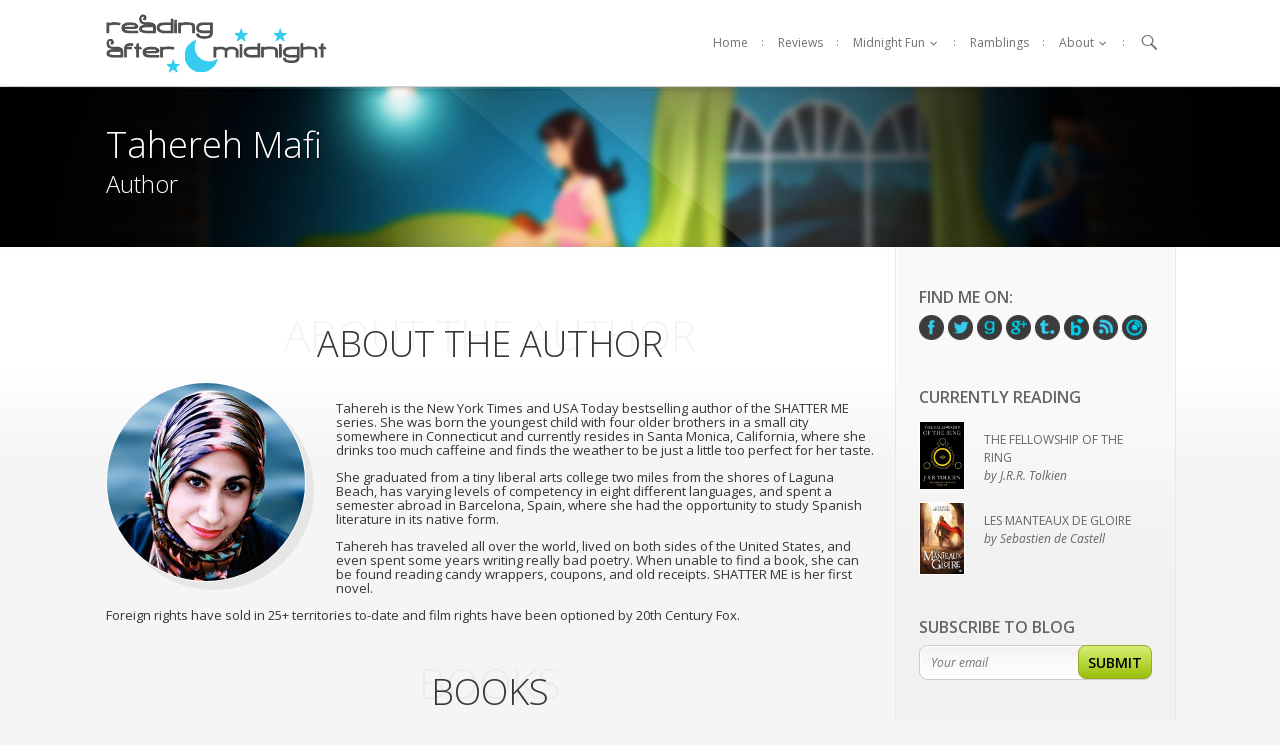

--- FILE ---
content_type: text/html; charset=UTF-8
request_url: https://www.readingaftermidnight.com/category/authors/tahereh-mafi
body_size: 16829
content:
<!doctype html>
<!--[if IE 8]><html class="no-js ie ie8 lt-ie9" lang="en-US"> <![endif]-->
<!--[if gt IE 8]><!--><html class="no-js" lang="en-US"> <!--<![endif]-->
  <head>
  <meta charset="UTF-8" />
  <title>Tahereh Mafi Archives | Reading After Midnight</title>
  <meta name="description" content="Reading after midnight, living my dreams by day..">

  <meta http-equiv="Content-Type" content="text/html; charset=UTF-8" />
  <meta http-equiv="X-UA-Compatible" content="IE=edge,chrome=1">
  <meta name="viewport" content="width=device-width, initial-scale=1.0">
  <link rel="icon" type="image/vnd.microsoft.icon" href="https://www.readingaftermidnight.com/wp-content/uploads/2014/12/favicon.ico">
<link rel="shortcut icon" type="image/x-icon" href="https://www.readingaftermidnight.com/wp-content/uploads/2014/12/favicon.ico">
  <link rel="pingback" href="https://www.readingaftermidnight.com/xmlrpc.php" />
  <meta name='robots' content='noindex, follow' />

	<!-- This site is optimized with the Yoast SEO plugin v26.8 - https://yoast.com/product/yoast-seo-wordpress/ -->
	<meta property="og:locale" content="en_US" />
	<meta property="og:type" content="article" />
	<meta property="og:title" content="Tahereh Mafi Archives | Reading After Midnight" />
	<meta property="og:description" content="Tahereh is the New York Times and USA Today bestselling author of the SHATTER ME series. She was born the youngest child with four older brothers in a small city somewhere in Connecticut and currently resides in Santa Monica, California, where she drinks too much caffeine and finds the weather to be just a little too perfect for her taste.  She graduated from a tiny liberal arts college two miles from the shores of Laguna Beach, has varying levels of competency in eight different languages, and spent a semester abroad in Barcelona, Spain, where she had the opportunity to study Spanish literature in its native form. Tahereh has traveled all over the world, lived on both sides of the United States, and even spent some years writing really bad poetry. When unable to find a book, she can be found reading candy wrappers, coupons, and old receipts. SHATTER ME is her first novel. Foreign rights have sold in 25+ territories to-date and film rights have been optioned by 20th Century Fox." />
	<meta property="og:url" content="https://www.readingaftermidnight.com/category/authors/tahereh-mafi" />
	<meta property="og:site_name" content="Reading After Midnight" />
	<meta name="twitter:card" content="summary_large_image" />
	<meta name="twitter:site" content="@lil_aree" />
	<script type="application/ld+json" class="yoast-schema-graph">{"@context":"https://schema.org","@graph":[{"@type":"CollectionPage","@id":"https://www.readingaftermidnight.com/category/authors/tahereh-mafi","url":"https://www.readingaftermidnight.com/category/authors/tahereh-mafi","name":"Tahereh Mafi Archives | Reading After Midnight","isPartOf":{"@id":"https://www.readingaftermidnight.com/#website"},"primaryImageOfPage":{"@id":"https://www.readingaftermidnight.com/category/authors/tahereh-mafi#primaryimage"},"image":{"@id":"https://www.readingaftermidnight.com/category/authors/tahereh-mafi#primaryimage"},"thumbnailUrl":"https://i0.wp.com/www.readingaftermidnight.com/wp-content/uploads/2012/10/destroy-me-featured.jpg?fit=100%2C150&ssl=1","breadcrumb":{"@id":"https://www.readingaftermidnight.com/category/authors/tahereh-mafi#breadcrumb"},"inLanguage":"en-US"},{"@type":"ImageObject","inLanguage":"en-US","@id":"https://www.readingaftermidnight.com/category/authors/tahereh-mafi#primaryimage","url":"https://i0.wp.com/www.readingaftermidnight.com/wp-content/uploads/2012/10/destroy-me-featured.jpg?fit=100%2C150&ssl=1","contentUrl":"https://i0.wp.com/www.readingaftermidnight.com/wp-content/uploads/2012/10/destroy-me-featured.jpg?fit=100%2C150&ssl=1","width":100,"height":150},{"@type":"BreadcrumbList","@id":"https://www.readingaftermidnight.com/category/authors/tahereh-mafi#breadcrumb","itemListElement":[{"@type":"ListItem","position":1,"name":"Home","item":"https://www.readingaftermidnight.com/"},{"@type":"ListItem","position":2,"name":"Author","item":"https://www.readingaftermidnight.com/category/authors"},{"@type":"ListItem","position":3,"name":"Tahereh Mafi"}]},{"@type":"WebSite","@id":"https://www.readingaftermidnight.com/#website","url":"https://www.readingaftermidnight.com/","name":"Reading After Midnight","description":"Reading after midnight, living my dreams by day..","potentialAction":[{"@type":"SearchAction","target":{"@type":"EntryPoint","urlTemplate":"https://www.readingaftermidnight.com/?s={search_term_string}"},"query-input":{"@type":"PropertyValueSpecification","valueRequired":true,"valueName":"search_term_string"}}],"inLanguage":"en-US"}]}</script>
	<!-- / Yoast SEO plugin. -->


<link rel='dns-prefetch' href='//www.readingaftermidnight.com' />
<link rel='dns-prefetch' href='//cdnjs.cloudflare.com' />
<link rel='dns-prefetch' href='//www.googletagmanager.com' />
<link rel='dns-prefetch' href='//stats.wp.com' />
<link rel='dns-prefetch' href='//fonts.googleapis.com' />
<link rel='preconnect' href='//i0.wp.com' />
<link rel="alternate" type="application/rss+xml" title="Reading After Midnight &raquo; Tahereh Mafi Category Feed" href="https://www.readingaftermidnight.com/category/authors/tahereh-mafi/feed" />
<style id='wp-img-auto-sizes-contain-inline-css' type='text/css'>
img:is([sizes=auto i],[sizes^="auto," i]){contain-intrinsic-size:3000px 1500px}
/*# sourceURL=wp-img-auto-sizes-contain-inline-css */
</style>
<style id='wp-emoji-styles-inline-css' type='text/css'>

	img.wp-smiley, img.emoji {
		display: inline !important;
		border: none !important;
		box-shadow: none !important;
		height: 1em !important;
		width: 1em !important;
		margin: 0 0.07em !important;
		vertical-align: -0.1em !important;
		background: none !important;
		padding: 0 !important;
	}
/*# sourceURL=wp-emoji-styles-inline-css */
</style>
<style id='wp-block-library-inline-css' type='text/css'>
:root{--wp-block-synced-color:#7a00df;--wp-block-synced-color--rgb:122,0,223;--wp-bound-block-color:var(--wp-block-synced-color);--wp-editor-canvas-background:#ddd;--wp-admin-theme-color:#007cba;--wp-admin-theme-color--rgb:0,124,186;--wp-admin-theme-color-darker-10:#006ba1;--wp-admin-theme-color-darker-10--rgb:0,107,160.5;--wp-admin-theme-color-darker-20:#005a87;--wp-admin-theme-color-darker-20--rgb:0,90,135;--wp-admin-border-width-focus:2px}@media (min-resolution:192dpi){:root{--wp-admin-border-width-focus:1.5px}}.wp-element-button{cursor:pointer}:root .has-very-light-gray-background-color{background-color:#eee}:root .has-very-dark-gray-background-color{background-color:#313131}:root .has-very-light-gray-color{color:#eee}:root .has-very-dark-gray-color{color:#313131}:root .has-vivid-green-cyan-to-vivid-cyan-blue-gradient-background{background:linear-gradient(135deg,#00d084,#0693e3)}:root .has-purple-crush-gradient-background{background:linear-gradient(135deg,#34e2e4,#4721fb 50%,#ab1dfe)}:root .has-hazy-dawn-gradient-background{background:linear-gradient(135deg,#faaca8,#dad0ec)}:root .has-subdued-olive-gradient-background{background:linear-gradient(135deg,#fafae1,#67a671)}:root .has-atomic-cream-gradient-background{background:linear-gradient(135deg,#fdd79a,#004a59)}:root .has-nightshade-gradient-background{background:linear-gradient(135deg,#330968,#31cdcf)}:root .has-midnight-gradient-background{background:linear-gradient(135deg,#020381,#2874fc)}:root{--wp--preset--font-size--normal:16px;--wp--preset--font-size--huge:42px}.has-regular-font-size{font-size:1em}.has-larger-font-size{font-size:2.625em}.has-normal-font-size{font-size:var(--wp--preset--font-size--normal)}.has-huge-font-size{font-size:var(--wp--preset--font-size--huge)}.has-text-align-center{text-align:center}.has-text-align-left{text-align:left}.has-text-align-right{text-align:right}.has-fit-text{white-space:nowrap!important}#end-resizable-editor-section{display:none}.aligncenter{clear:both}.items-justified-left{justify-content:flex-start}.items-justified-center{justify-content:center}.items-justified-right{justify-content:flex-end}.items-justified-space-between{justify-content:space-between}.screen-reader-text{border:0;clip-path:inset(50%);height:1px;margin:-1px;overflow:hidden;padding:0;position:absolute;width:1px;word-wrap:normal!important}.screen-reader-text:focus{background-color:#ddd;clip-path:none;color:#444;display:block;font-size:1em;height:auto;left:5px;line-height:normal;padding:15px 23px 14px;text-decoration:none;top:5px;width:auto;z-index:100000}html :where(.has-border-color){border-style:solid}html :where([style*=border-top-color]){border-top-style:solid}html :where([style*=border-right-color]){border-right-style:solid}html :where([style*=border-bottom-color]){border-bottom-style:solid}html :where([style*=border-left-color]){border-left-style:solid}html :where([style*=border-width]){border-style:solid}html :where([style*=border-top-width]){border-top-style:solid}html :where([style*=border-right-width]){border-right-style:solid}html :where([style*=border-bottom-width]){border-bottom-style:solid}html :where([style*=border-left-width]){border-left-style:solid}html :where(img[class*=wp-image-]){height:auto;max-width:100%}:where(figure){margin:0 0 1em}html :where(.is-position-sticky){--wp-admin--admin-bar--position-offset:var(--wp-admin--admin-bar--height,0px)}@media screen and (max-width:600px){html :where(.is-position-sticky){--wp-admin--admin-bar--position-offset:0px}}

/*# sourceURL=wp-block-library-inline-css */
</style><style id='global-styles-inline-css' type='text/css'>
:root{--wp--preset--aspect-ratio--square: 1;--wp--preset--aspect-ratio--4-3: 4/3;--wp--preset--aspect-ratio--3-4: 3/4;--wp--preset--aspect-ratio--3-2: 3/2;--wp--preset--aspect-ratio--2-3: 2/3;--wp--preset--aspect-ratio--16-9: 16/9;--wp--preset--aspect-ratio--9-16: 9/16;--wp--preset--color--black: #000000;--wp--preset--color--cyan-bluish-gray: #abb8c3;--wp--preset--color--white: #ffffff;--wp--preset--color--pale-pink: #f78da7;--wp--preset--color--vivid-red: #cf2e2e;--wp--preset--color--luminous-vivid-orange: #ff6900;--wp--preset--color--luminous-vivid-amber: #fcb900;--wp--preset--color--light-green-cyan: #7bdcb5;--wp--preset--color--vivid-green-cyan: #00d084;--wp--preset--color--pale-cyan-blue: #8ed1fc;--wp--preset--color--vivid-cyan-blue: #0693e3;--wp--preset--color--vivid-purple: #9b51e0;--wp--preset--gradient--vivid-cyan-blue-to-vivid-purple: linear-gradient(135deg,rgb(6,147,227) 0%,rgb(155,81,224) 100%);--wp--preset--gradient--light-green-cyan-to-vivid-green-cyan: linear-gradient(135deg,rgb(122,220,180) 0%,rgb(0,208,130) 100%);--wp--preset--gradient--luminous-vivid-amber-to-luminous-vivid-orange: linear-gradient(135deg,rgb(252,185,0) 0%,rgb(255,105,0) 100%);--wp--preset--gradient--luminous-vivid-orange-to-vivid-red: linear-gradient(135deg,rgb(255,105,0) 0%,rgb(207,46,46) 100%);--wp--preset--gradient--very-light-gray-to-cyan-bluish-gray: linear-gradient(135deg,rgb(238,238,238) 0%,rgb(169,184,195) 100%);--wp--preset--gradient--cool-to-warm-spectrum: linear-gradient(135deg,rgb(74,234,220) 0%,rgb(151,120,209) 20%,rgb(207,42,186) 40%,rgb(238,44,130) 60%,rgb(251,105,98) 80%,rgb(254,248,76) 100%);--wp--preset--gradient--blush-light-purple: linear-gradient(135deg,rgb(255,206,236) 0%,rgb(152,150,240) 100%);--wp--preset--gradient--blush-bordeaux: linear-gradient(135deg,rgb(254,205,165) 0%,rgb(254,45,45) 50%,rgb(107,0,62) 100%);--wp--preset--gradient--luminous-dusk: linear-gradient(135deg,rgb(255,203,112) 0%,rgb(199,81,192) 50%,rgb(65,88,208) 100%);--wp--preset--gradient--pale-ocean: linear-gradient(135deg,rgb(255,245,203) 0%,rgb(182,227,212) 50%,rgb(51,167,181) 100%);--wp--preset--gradient--electric-grass: linear-gradient(135deg,rgb(202,248,128) 0%,rgb(113,206,126) 100%);--wp--preset--gradient--midnight: linear-gradient(135deg,rgb(2,3,129) 0%,rgb(40,116,252) 100%);--wp--preset--font-size--small: 13px;--wp--preset--font-size--medium: 20px;--wp--preset--font-size--large: 36px;--wp--preset--font-size--x-large: 42px;--wp--preset--spacing--20: 0.44rem;--wp--preset--spacing--30: 0.67rem;--wp--preset--spacing--40: 1rem;--wp--preset--spacing--50: 1.5rem;--wp--preset--spacing--60: 2.25rem;--wp--preset--spacing--70: 3.38rem;--wp--preset--spacing--80: 5.06rem;--wp--preset--shadow--natural: 6px 6px 9px rgba(0, 0, 0, 0.2);--wp--preset--shadow--deep: 12px 12px 50px rgba(0, 0, 0, 0.4);--wp--preset--shadow--sharp: 6px 6px 0px rgba(0, 0, 0, 0.2);--wp--preset--shadow--outlined: 6px 6px 0px -3px rgb(255, 255, 255), 6px 6px rgb(0, 0, 0);--wp--preset--shadow--crisp: 6px 6px 0px rgb(0, 0, 0);}:where(.is-layout-flex){gap: 0.5em;}:where(.is-layout-grid){gap: 0.5em;}body .is-layout-flex{display: flex;}.is-layout-flex{flex-wrap: wrap;align-items: center;}.is-layout-flex > :is(*, div){margin: 0;}body .is-layout-grid{display: grid;}.is-layout-grid > :is(*, div){margin: 0;}:where(.wp-block-columns.is-layout-flex){gap: 2em;}:where(.wp-block-columns.is-layout-grid){gap: 2em;}:where(.wp-block-post-template.is-layout-flex){gap: 1.25em;}:where(.wp-block-post-template.is-layout-grid){gap: 1.25em;}.has-black-color{color: var(--wp--preset--color--black) !important;}.has-cyan-bluish-gray-color{color: var(--wp--preset--color--cyan-bluish-gray) !important;}.has-white-color{color: var(--wp--preset--color--white) !important;}.has-pale-pink-color{color: var(--wp--preset--color--pale-pink) !important;}.has-vivid-red-color{color: var(--wp--preset--color--vivid-red) !important;}.has-luminous-vivid-orange-color{color: var(--wp--preset--color--luminous-vivid-orange) !important;}.has-luminous-vivid-amber-color{color: var(--wp--preset--color--luminous-vivid-amber) !important;}.has-light-green-cyan-color{color: var(--wp--preset--color--light-green-cyan) !important;}.has-vivid-green-cyan-color{color: var(--wp--preset--color--vivid-green-cyan) !important;}.has-pale-cyan-blue-color{color: var(--wp--preset--color--pale-cyan-blue) !important;}.has-vivid-cyan-blue-color{color: var(--wp--preset--color--vivid-cyan-blue) !important;}.has-vivid-purple-color{color: var(--wp--preset--color--vivid-purple) !important;}.has-black-background-color{background-color: var(--wp--preset--color--black) !important;}.has-cyan-bluish-gray-background-color{background-color: var(--wp--preset--color--cyan-bluish-gray) !important;}.has-white-background-color{background-color: var(--wp--preset--color--white) !important;}.has-pale-pink-background-color{background-color: var(--wp--preset--color--pale-pink) !important;}.has-vivid-red-background-color{background-color: var(--wp--preset--color--vivid-red) !important;}.has-luminous-vivid-orange-background-color{background-color: var(--wp--preset--color--luminous-vivid-orange) !important;}.has-luminous-vivid-amber-background-color{background-color: var(--wp--preset--color--luminous-vivid-amber) !important;}.has-light-green-cyan-background-color{background-color: var(--wp--preset--color--light-green-cyan) !important;}.has-vivid-green-cyan-background-color{background-color: var(--wp--preset--color--vivid-green-cyan) !important;}.has-pale-cyan-blue-background-color{background-color: var(--wp--preset--color--pale-cyan-blue) !important;}.has-vivid-cyan-blue-background-color{background-color: var(--wp--preset--color--vivid-cyan-blue) !important;}.has-vivid-purple-background-color{background-color: var(--wp--preset--color--vivid-purple) !important;}.has-black-border-color{border-color: var(--wp--preset--color--black) !important;}.has-cyan-bluish-gray-border-color{border-color: var(--wp--preset--color--cyan-bluish-gray) !important;}.has-white-border-color{border-color: var(--wp--preset--color--white) !important;}.has-pale-pink-border-color{border-color: var(--wp--preset--color--pale-pink) !important;}.has-vivid-red-border-color{border-color: var(--wp--preset--color--vivid-red) !important;}.has-luminous-vivid-orange-border-color{border-color: var(--wp--preset--color--luminous-vivid-orange) !important;}.has-luminous-vivid-amber-border-color{border-color: var(--wp--preset--color--luminous-vivid-amber) !important;}.has-light-green-cyan-border-color{border-color: var(--wp--preset--color--light-green-cyan) !important;}.has-vivid-green-cyan-border-color{border-color: var(--wp--preset--color--vivid-green-cyan) !important;}.has-pale-cyan-blue-border-color{border-color: var(--wp--preset--color--pale-cyan-blue) !important;}.has-vivid-cyan-blue-border-color{border-color: var(--wp--preset--color--vivid-cyan-blue) !important;}.has-vivid-purple-border-color{border-color: var(--wp--preset--color--vivid-purple) !important;}.has-vivid-cyan-blue-to-vivid-purple-gradient-background{background: var(--wp--preset--gradient--vivid-cyan-blue-to-vivid-purple) !important;}.has-light-green-cyan-to-vivid-green-cyan-gradient-background{background: var(--wp--preset--gradient--light-green-cyan-to-vivid-green-cyan) !important;}.has-luminous-vivid-amber-to-luminous-vivid-orange-gradient-background{background: var(--wp--preset--gradient--luminous-vivid-amber-to-luminous-vivid-orange) !important;}.has-luminous-vivid-orange-to-vivid-red-gradient-background{background: var(--wp--preset--gradient--luminous-vivid-orange-to-vivid-red) !important;}.has-very-light-gray-to-cyan-bluish-gray-gradient-background{background: var(--wp--preset--gradient--very-light-gray-to-cyan-bluish-gray) !important;}.has-cool-to-warm-spectrum-gradient-background{background: var(--wp--preset--gradient--cool-to-warm-spectrum) !important;}.has-blush-light-purple-gradient-background{background: var(--wp--preset--gradient--blush-light-purple) !important;}.has-blush-bordeaux-gradient-background{background: var(--wp--preset--gradient--blush-bordeaux) !important;}.has-luminous-dusk-gradient-background{background: var(--wp--preset--gradient--luminous-dusk) !important;}.has-pale-ocean-gradient-background{background: var(--wp--preset--gradient--pale-ocean) !important;}.has-electric-grass-gradient-background{background: var(--wp--preset--gradient--electric-grass) !important;}.has-midnight-gradient-background{background: var(--wp--preset--gradient--midnight) !important;}.has-small-font-size{font-size: var(--wp--preset--font-size--small) !important;}.has-medium-font-size{font-size: var(--wp--preset--font-size--medium) !important;}.has-large-font-size{font-size: var(--wp--preset--font-size--large) !important;}.has-x-large-font-size{font-size: var(--wp--preset--font-size--x-large) !important;}
/*# sourceURL=global-styles-inline-css */
</style>

<style id='classic-theme-styles-inline-css' type='text/css'>
/*! This file is auto-generated */
.wp-block-button__link{color:#fff;background-color:#32373c;border-radius:9999px;box-shadow:none;text-decoration:none;padding:calc(.667em + 2px) calc(1.333em + 2px);font-size:1.125em}.wp-block-file__button{background:#32373c;color:#fff;text-decoration:none}
/*# sourceURL=/wp-includes/css/classic-themes.min.css */
</style>
<link rel='stylesheet' id='dashicons-css' href='https://www.readingaftermidnight.com/wp-includes/css/dashicons.min.css?ver=6.9' type='text/css' media='all' />
<link rel='stylesheet' id='essgrid-blocks-editor-css-css' href='https://www.readingaftermidnight.com/wp-content/plugins/essential-grid/admin/includes/builders/gutenberg/build/index.css?ver=1765294618' type='text/css' media='all' />
<link rel='stylesheet' id='contact-form-7-css' href='https://www.readingaftermidnight.com/wp-content/plugins/contact-form-7/includes/css/styles.css?ver=6.1.4' type='text/css' media='all' />
<style id='contact-form-7-inline-css' type='text/css'>
.wpcf7 .wpcf7-recaptcha iframe {margin-bottom: 0;}.wpcf7 .wpcf7-recaptcha[data-align="center"] > div {margin: 0 auto;}.wpcf7 .wpcf7-recaptcha[data-align="right"] > div {margin: 0 0 0 auto;}
/*# sourceURL=contact-form-7-inline-css */
</style>
<style id='dominant-color-styles-inline-css' type='text/css'>
img[data-dominant-color]:not(.has-transparency) { background-color: var(--dominant-color); }
/*# sourceURL=dominant-color-styles-inline-css */
</style>
<link rel='stylesheet' id='hmk-front-style-css' href='https://www.readingaftermidnight.com/wp-content/plugins/hmk-add-images-for-categories-and-pages/css/hmk_style_front.css?ver=6.9' type='text/css' media='all' />
<style id='plvt-view-transitions-inline-css' type='text/css'>
@view-transition { navigation: auto; }
@media (prefers-reduced-motion: no-preference) {::view-transition-group(*) { animation-duration: 0.4s; }}
/*# sourceURL=plvt-view-transitions-inline-css */
</style>
<link rel='stylesheet' id='custom-fonts-css' href='//fonts.googleapis.com/css?family=Nothing+You+Could+Do%7COpen+Sans%3A300%2C600%2C300italic%2C400%2C400italic&#038;ver=6.9' type='text/css' media='all' />
<link rel='stylesheet' id='magnific-popup-css' href='//cdnjs.cloudflare.com/ajax/libs/magnific-popup.js/0.9.9/magnific-popup.css?ver=6.9' type='text/css' media='all' />
<link rel='stylesheet' id='reading-main-css' href='https://www.readingaftermidnight.com/wp-content/themes/readingtheme/css/main.css?ver=6.9' type='text/css' media='all' />
<link rel='stylesheet' id='tp-fontello-css' href='https://www.readingaftermidnight.com/wp-content/plugins/essential-grid/public/assets/font/fontello/css/fontello.css?ver=3.1.9.4' type='text/css' media='all' />
<link rel='stylesheet' id='esg-plugin-settings-css' href='https://www.readingaftermidnight.com/wp-content/plugins/essential-grid/public/assets/css/settings.css?ver=3.1.9.4' type='text/css' media='all' />
<script type="text/javascript" id="plvt-view-transitions-js-after">
/* <![CDATA[ */
window.plvtInitViewTransitions=n=>{if(!window.navigation||!("CSSViewTransitionRule"in window))return void window.console.warn("View transitions not loaded as the browser is lacking support.");const t=(t,o,i)=>{const e=n.animations||{};return[...e[t].useGlobalTransitionNames?Object.entries(n.globalTransitionNames||{}).map((([n,t])=>[o.querySelector(n),t])):[],...e[t].usePostTransitionNames&&i?Object.entries(n.postTransitionNames||{}).map((([n,t])=>[i.querySelector(n),t])):[]]},o=async(n,t)=>{for(const[t,o]of n)t&&(t.style.viewTransitionName=o);await t;for(const[t]of n)t&&(t.style.viewTransitionName="")},i=()=>n.postSelector?document.querySelector(n.postSelector):null,e=t=>{if(!n.postSelector)return null;const o=(i=n.postSelector,e='a[href="'+t+'"]',i.split(",").map((n=>n.trim()+" "+e)).join(","));var i,e;const s=document.querySelector(o);return s?s.closest(n.postSelector):null};window.addEventListener("pageswap",(n=>{if(n.viewTransition){const s="default";let a;n.viewTransition.types.add(s),document.body.classList.contains("single")?a=t(s,document.body,i()):(document.body.classList.contains("home")||document.body.classList.contains("blog")||document.body.classList.contains("archive"))&&(a=t(s,document.body,e(n.activation.entry.url))),a&&o(a,n.viewTransition.finished)}})),window.addEventListener("pagereveal",(n=>{if(n.viewTransition){const s="default";let a;n.viewTransition.types.add(s),document.body.classList.contains("single")?a=t(s,document.body,i()):(document.body.classList.contains("home")||document.body.classList.contains("archive"))&&(a=t(s,document.body,window.navigation.activation.from?e(window.navigation.activation.from.url):null)),a&&o(a,n.viewTransition.ready)}}))};
plvtInitViewTransitions( {"postSelector":".wp-block-post.post, article.post, body.single main","globalTransitionNames":{"header":"header","main":"main"},"postTransitionNames":{".wp-block-post-title, .entry-title":"post-title",".wp-post-image":"post-thumbnail",".wp-block-post-content, .entry-content":"post-content"},"animations":{"default":{"useGlobalTransitionNames":true,"usePostTransitionNames":true}}} )
//# sourceURL=plvt-view-transitions-js-after
/* ]]> */
</script>
<script type="text/javascript" src="https://www.readingaftermidnight.com/wp-includes/js/jquery/jquery.min.js?ver=3.7.1" id="jquery-core-js"></script>
<script type="text/javascript" src="https://www.readingaftermidnight.com/wp-includes/js/jquery/jquery-migrate.min.js?ver=3.4.1" id="jquery-migrate-js"></script>
<script type="text/javascript" id="tp-tools-js-before">
/* <![CDATA[ */
window.ESG ??={};ESG.E ??={};ESG.E.site_url='https://www.readingaftermidnight.com';ESG.E.plugin_url='https://www.readingaftermidnight.com/wp-content/plugins/essential-grid/';ESG.E.ajax_url='https://www.readingaftermidnight.com/wp-admin/admin-ajax.php';ESG.E.nonce='bfaba0c774';ESG.E.tptools=true;ESG.E.waitTptFunc ??=[];ESG.F ??={};ESG.F.waitTpt=() =>{if ( typeof jQuery==='undefined' ||!window?._tpt?.regResource ||!ESG?.E?.plugin_url ||(!ESG.E.tptools && !window?.SR7?.E?.plugin_url) ) return setTimeout(ESG.F.waitTpt,29);if (!window._tpt.gsap) window._tpt.regResource({id:'tpgsap',url:ESG.E.tptools && ESG.E.plugin_url+'/public/assets/js/libs/tpgsap.js' ||SR7.E.plugin_url + 'public/js/libs/tpgsap.js'});_tpt.checkResources(['tpgsap']).then(() =>{if (window.tpGS && !_tpt?.Back){_tpt.eases=tpGS.eases;Object.keys(_tpt.eases).forEach((e) => {_tpt[e] ===undefined && (_tpt[e]=tpGS[e])});}ESG.E.waitTptFunc.forEach((f) =>{typeof f ==='function' && f();});ESG.E.waitTptFunc=[];});}
//# sourceURL=tp-tools-js-before
/* ]]> */
</script>
<script type="text/javascript" src="https://www.readingaftermidnight.com/wp-content/plugins/essential-grid/public/assets/js/libs/tptools.js?ver=6.7.36" id="tp-tools-js" async="async" data-wp-strategy="async"></script>

<!-- Google tag (gtag.js) snippet added by Site Kit -->
<!-- Google Analytics snippet added by Site Kit -->
<script type="text/javascript" src="https://www.googletagmanager.com/gtag/js?id=G-96B2EV03MH" id="google_gtagjs-js" async></script>
<script type="text/javascript" id="google_gtagjs-js-after">
/* <![CDATA[ */
window.dataLayer = window.dataLayer || [];function gtag(){dataLayer.push(arguments);}
gtag("set","linker",{"domains":["www.readingaftermidnight.com"]});
gtag("js", new Date());
gtag("set", "developer_id.dZTNiMT", true);
gtag("config", "G-96B2EV03MH");
//# sourceURL=google_gtagjs-js-after
/* ]]> */
</script>
<link rel="https://api.w.org/" href="https://www.readingaftermidnight.com/wp-json/" /><link rel="alternate" title="JSON" type="application/json" href="https://www.readingaftermidnight.com/wp-json/wp/v2/categories/76" /><link rel="EditURI" type="application/rsd+xml" title="RSD" href="https://www.readingaftermidnight.com/xmlrpc.php?rsd" />
<meta name="generator" content="WordPress 6.9" />
<meta name="generator" content="auto-sizes 1.7.0">
<meta name="generator" content="dominant-color-images 1.2.0">
<meta name="generator" content="Site Kit by Google 1.170.0" /><meta name="generator" content="performance-lab 4.0.1; plugins: auto-sizes, dominant-color-images, image-prioritizer, nocache-bfcache, speculation-rules, view-transitions, webp-uploads">
<!-- Stream WordPress user activity plugin v4.1.1 -->
<meta name="generator" content="view-transitions 1.1.2">
<meta name="generator" content="webp-uploads 2.6.1">
<!-- wpSpoiler Code -->
        <script type="text/javascript">
            function wpSpoilerToggle(spoiler, link, showtext, hidetext) {
                if (spoiler.style.display != 'none') {
                    spoiler.style.display = 'none';
                    link.innerHTML = showtext;
                    link.className = 'spoiler_link_show';
                } else {
                    spoiler.style.display = 'block';
                    link.innerHTML = hidetext;
                    link.className = 'spoiler_link_hide';
                }
            }
          </script>
	<style>img#wpstats{display:none}</style>
		<meta name="generator" content="speculation-rules 1.6.0">
<meta data-od-replaced-content="optimization-detective 1.0.0-beta4" name="generator" content="optimization-detective 1.0.0-beta4; url_metric_groups={0:empty, 480:empty, 600:empty, 782:empty}">
<meta name="generator" content="image-prioritizer 1.0.0-beta3">
		<style type="text/css" id="wp-custom-css">
			.sharing .st_twitter,
.sharing .st_facebook {
	padding: 0;
}

.sharing .st_twitter::before,
.sharing .st_twitter::after,
.sharing .st_facebook::before,
.sharing .st_facebook::after {
	content: none;
}
		</style>
		
<link rel='stylesheet' id='su-shortcodes-css' href='https://www.readingaftermidnight.com/wp-content/plugins/shortcodes-ultimate/includes/css/shortcodes.css?ver=7.4.8' type='text/css' media='all' />
</head>
  <body class="archive category category-tahereh-mafi category-76 wp-theme-readingtheme  grid-view " data-source="base.twig" id="top">
    <div class="page">
      <header class="header" >
                <div class="container">

          <a class="logo" href="https://www.readingaftermidnight.com" title="Reading After Midnight" rel="home"><img data-od-unknown-tag data-od-xpath="/HTML/BODY/DIV[@class=&apos;page&apos;]/*[1][self::HEADER]/*[1][self::DIV]/*[1][self::A]/*[1][self::IMG]" src="https://www.readingaftermidnight.com/wp-content/uploads/2014/12/logo.png" alt="Reading After Midnight" /></a>

          <a href="#access" class="nav-toggler"></a>

          <nav id="access" class="main-navigation" role="navigation">

            <ul class="">
                          <li id="menu-item-18472" class="menu-item menu-item-type-custom menu-item-object-custom menu-item-18472 ">
                <a href="/">Home</a>
                              </li>
                          <li id="menu-item-18471" class="menu-item menu-item-type-taxonomy menu-item-object-category menu-item-18471 ">
                <a href="https://www.readingaftermidnight.com/category/authors">Reviews</a>
                              </li>
                          <li id="menu-item-18473" class="menu-item menu-item-type-custom menu-item-object-custom menu-item-18473 has-dropdown">
                <a href="https://www.readingaftermidnight.com/category/mf">Midnight Fun</a>
                                  <ul class="nav-drop">
                                          <li class="nav-drop-item"><a href="/category/mf/spotlight">Spotlight</a>
                                                  <ul class="nav-drop-2">
                                                          <li class="nav-drop-item"><a href="/category/mf/spotlight/blog-tour">Blog Tours</a>
                                                          <li class="nav-drop-item"><a href="/category/mf/spotlight/guest-post">Guest Posts</a>
                                                          <li class="nav-drop-item"><a href="/category/mf/giveaway">Giveaways</a>
                                                          <li class="nav-drop-item"><a href="/category/mf/spotlight/cover-reveal">Cover Reveals</a>
                                                          <li class="nav-drop-item"><a href="/category/mf/spotlight/then-now">Books from Then & Now</a>
                                                      </ul>
                                              </li>
                                          <li class="nav-drop-item"><a href="/category/mf/tmcoc">The Midnight Cup of Coffee</a>
                                              </li>
                                          <li class="nav-drop-item"><a href="/category/mf/dam">Dreaming after Midnight</a>
                                              </li>
                                          <li class="nav-drop-item"><a href="/category/mf/blogosphere">Other Memes</a>
                                                  <ul class="nav-drop-2">
                                                          <li class="nav-drop-item"><a href="/category/mf/blogosphere/toptentuesday">Top Ten Tuesday</a>
                                                          <li class="nav-drop-item"><a href="/category/mf/blogosphere/tgif">TGIF</a>
                                                          <li class="nav-drop-item"><a href="/category/mf/blogosphere/twentyeleven">TwentyEleven</a>
                                                      </ul>
                                              </li>
                                          <li class="nav-drop-item"><a href="/reading-challenges">Reading Challenges</a>
                                                  <ul class="nav-drop-2">
                                                          <li class="nav-drop-item"><a href="/_the-midnight-cup-of-coffee/2014-colour-challenge.html">2014 Colour Challenge</a>
                                                          <li class="nav-drop-item"><a href="/_the-midnight-cup-of-coffee/2012-character-challenge.html">2012 Character Challenge</a>
                                                          <li class="nav-drop-item"><a href="/_the-midnight-cup-of-coffee/2011-a-z-book-challenge.html">2011 AZ Book Challenge</a>
                                                      </ul>
                                              </li>
                                          <li class="nav-drop-item"><a href="/the-beauty-of-words">The Beauty of Words</a>
                                              </li>
                                          <li class="nav-drop-item"><a href="/signed-books">My precious…</a>
                                              </li>
                                          <li class="nav-drop-item"><a href="https://lucas.readingaftermidnight.com">Picture books</a>
                                              </li>
                                      </ul>
                             </li>
                          <li id="menu-item-19705" class="menu-item menu-item-type-post_type menu-item-object-page menu-item-19705 ">
                <a href="https://www.readingaftermidnight.com/ramblings">Ramblings</a>
                              </li>
                          <li id="menu-item-18479" class="menu-item menu-item-type-custom menu-item-object-custom menu-item-18479 has-dropdown">
                <a href="https://www.readingaftermidnight.com/about-me">About</a>
                                  <ul class="nav-drop">
                                          <li class="nav-drop-item"><a href="/about-me">About Me</a>
                                              </li>
                                          <li class="nav-drop-item"><a href="/review-policy">Review Policy</a>
                                              </li>
                                          <li class="nav-drop-item"><a href="/contact">Contact</a>
                                              </li>
                                          <li class="nav-drop-item"><a href="http://ro.readingaftermidnight.com">The Romanian Blog</a>
                                              </li>
                                          <li class="nav-drop-item"><a href="https://lucas.readingaftermidnight.com">Lucas</a>
                                              </li>
                                      </ul>
                             </li>
                        
        <li class="icon_search">
          <a class="genericon" href="?s=" title="Search"></a>
          <div class="tooltip">
            <form class="" method="get" id="searchform" action="https://www.readingaftermidnight.com">
                <input type="search" placeholder="Search" value="" name="s" id="s">
                <input type="submit" class="button genericon" id="searchsubmit" value="">
            </form>
          </div>
        </li>
            </ul>
          </nav><!-- #access -->

        </div>
              </header>
      <span class="header-shadow"></span>

              <section class="branding">
          <div class="inner"><img data-od-unknown-tag data-od-xpath="/HTML/BODY/DIV[@class=&apos;page&apos;]/*[1][self::HEADER]/*[1][self::DIV]/*[3][self::NAV]/*[1][self::UL]/*[3][self::LI]/*[2][self::UL]/*[1][self::LI]/*[2][self::UL]/*[1][self::LI]/*[2][self::LI]/*[2][self::LI]/*[7][self::SECTION]/*[1][self::DIV]/*[1][self::IMG]" src="https://www.readingaftermidnight.com/wp-content/uploads/2014/12/branding-ram.jpg" alt="" /></div>
          <div class="container">
                          <div class="textzone">
                <h1>Tahereh Mafi</h1>
                                                      <h4>Author</h4>
                                                </div>
                                  </div>
        </section>
      
      <section class="main" role="main">
        <div class="container">

          <div class="wrapper">
            	  <div class="faux-columns"><div class="clearfix">

	<div class="content-wrapper author-archive">

		
			
									<div class="author-description">
						<h2 class="shadowed">About The Author</h2>
				
					<div class="category_description with_image">

													<div class="cat_thumb">
								<img data-od-unknown-tag data-od-xpath="/HTML/BODY/DIV[@class=&apos;page&apos;]/*[1][self::HEADER]/*[1][self::DIV]/*[3][self::NAV]/*[1][self::UL]/*[3][self::LI]/*[2][self::UL]/*[1][self::LI]/*[2][self::UL]/*[1][self::LI]/*[2][self::LI]/*[2][self::LI]/*[8][self::SECTION]/*[1][self::DIV]/*[1][self::DIV]/*[1][self::DIV]/*[1][self::DIV]/*[1][self::DIV]/*[1][self::DIV]/*[2][self::DIV]/*[1][self::DIV]/*[1][self::IMG]" src="https://www.readingaftermidnight.com/wp-content/uploads/2014/12/tahereh-mafi.jpg" alt="Tahereh Mafi" />
							</div>
						
						<div class="content">
							<p>Tahereh  is the New York Times and USA Today bestselling author of the SHATTER ME series. She was born the youngest child with four older brothers in a small city somewhere in Connecticut and currently resides in Santa Monica, California, where she drinks too much caffeine and finds the weather to be just a little too perfect for her taste.  </p>
<p>She graduated from a tiny liberal arts college two miles from the shores of Laguna Beach, has varying levels of competency in eight different languages, and spent a semester abroad in Barcelona, Spain, where she had the opportunity to study Spanish literature in its native form. </p>
<p>Tahereh has traveled all over the world, lived on both sides of the United States, and even spent some years writing really bad poetry. When unable to find a book, she can be found reading candy wrappers, coupons, and old receipts.  SHATTER ME is her first novel. </p>
<p>Foreign rights have sold in 25+ territories to-date and film rights have been optioned by 20th Century Fox.</p>

						</div>

					</div>
					<!-- / category_description -->

										</div>
					<!-- / author-description -->
							
		
									<h2 class="shadowed">Books</h2>
					
		
		<div class="teasers-switcher">
	<a href="#" class="grid-switch" title="Switch to Grid View"><b>Grid</b></a>
	<a href="#" class="list-switch" title="Switch to List View"><b>List</b></a>
</div>
		<div class="teasers">
	  	    <article class="tease tease-post " id="tease-7631">
  	<div class="grid-item">
		<a href="https://www.readingaftermidnight.com/authors/tahereh-mafi/review-destroy-me.html">
			<div class="custom_imagery_wrap">
				<span class="custom-imagery"><img data-od-unknown-tag data-od-xpath="/HTML/BODY/DIV[@class=&apos;page&apos;]/*[1][self::HEADER]/*[1][self::DIV]/*[3][self::NAV]/*[1][self::UL]/*[3][self::LI]/*[2][self::UL]/*[1][self::LI]/*[2][self::UL]/*[1][self::LI]/*[2][self::LI]/*[2][self::LI]/*[8][self::SECTION]/*[1][self::DIV]/*[1][self::DIV]/*[1][self::DIV]/*[1][self::DIV]/*[1][self::DIV]/*[4][self::DIV]/*[1][self::ARTICLE]/*[1][self::DIV]/*[1][self::A]/*[1][self::DIV]/*[1][self::SPAN]/*[1][self::IMG]" src="https://i0.wp.com/www.readingaftermidnight.com/wp-content/files_mf/1400667582destroymeram.jpg?ssl=1" alt="Destroy me (novella)" /></span>
				<div class="excerpt">
					<p>I saw right through him. You see, I love it when my heart is right.. and right now it still loves Warner to pieces. Yes, he&#8217;s the bad guy. No, he doesn&#8217;t need to convince me otherwise. If I liked this amazing and complex character in Shatter Me, well now I feel like I&#8217;ve been bewitched by him,&hellip;</p>
					<span class="btn"><b class="read">Read</b><b class="book"></b><b class="more">More</b></span>
				</div>
			</div>
		</a>
		<div class='add-to-favorites'><span class='nb'>19079</span><span class='wpfp-span'><a class='wpfp-link' href='?wpfpaction=add&amp;postid=7631' title='<em class="fav add" title="Add to favorites"></em>' rel='nofollow'><em class="fav add" title="Add to favorites"></em></a></span></div>
		<span class="rating rating-50"><b class="starcount">5</b></span>
	  <h5><a href="https://www.readingaftermidnight.com/authors/tahereh-mafi/review-destroy-me.html">Destroy me (novella)</a></h5>
	  	  	<h6 class="book-series">
															Book
						<span class="number">#1.5</span>
						<span class="in">in</span>
										<span class="name">
						<a href="https://www.readingaftermidnight.com/tag/shatter-me">Shatter Me</a>
															Series
													</a>
					</span>
							</h6>
				<h6 class="category">By <a href="https://www.readingaftermidnight.com/category/authors/tahereh-mafi">Tahereh Mafi</a></h6>
	</div>
	<div class="list-item">
		<div class="clearfix">
			<a href="https://www.readingaftermidnight.com/authors/tahereh-mafi/review-destroy-me.html"><span class="featured"><span class="imgwrap-alignleft"><img data-od-unknown-tag data-od-xpath="/HTML/BODY/DIV[@class=&apos;page&apos;]/*[1][self::HEADER]/*[1][self::DIV]/*[3][self::NAV]/*[1][self::UL]/*[3][self::LI]/*[2][self::UL]/*[1][self::LI]/*[2][self::UL]/*[1][self::LI]/*[2][self::LI]/*[2][self::LI]/*[8][self::SECTION]/*[1][self::DIV]/*[1][self::DIV]/*[1][self::DIV]/*[1][self::DIV]/*[1][self::DIV]/*[4][self::DIV]/*[2][self::DIV]/*[1][self::DIV]/*[1][self::A]/*[1][self::SPAN]/*[1][self::SPAN]/*[1][self::IMG]" src="https://i0.wp.com/www.readingaftermidnight.com/wp-content/uploads/2012/10/destroy-me-featured.jpg?resize=100%2C150&ssl=1" alt="" /></span></span></a>
			<div class="content">
				<span class="rating rating-50"><b class="starcount">5</b></span>
				<h5><a href="https://www.readingaftermidnight.com/authors/tahereh-mafi/review-destroy-me.html">Destroy me (novella)</a></h5>
							  	<h6 class="book-series">
																					Book
								<span class="number">#1.5</span>
								in
														<a href="https://www.readingaftermidnight.com/tag/shatter-me">Shatter Me</a>
																	Series
															</a>
											</h6>
								<h6 class="category">By <a href="https://www.readingaftermidnight.com/category/authors/tahereh-mafi">Tahereh Mafi</a></h6>
				<p>I saw right through him. You see, I love it when my heart is right.. and right now it still loves Warner to pieces. Yes, he&#8217;s the bad guy. No, he doesn&#8217;t need to convince me otherwise. If I liked this amazing and complex character in Shatter Me, well now I feel like I&#8217;ve been bewitched by him,&hellip;</p>
				<p class="more"><a href="https://www.readingaftermidnight.com/authors/tahereh-mafi/review-destroy-me.html">Read more&hellip;</a></p>
				<div class='add-to-favorites'><span class='nb'>19079</span><span class='wpfp-span'><a class='wpfp-link' href='?wpfpaction=add&amp;postid=7631' title='<em class="fav add" title="Add to favorites"></em>' rel='nofollow'><em class="fav add" title="Add to favorites"></em></a></span></div>
			</div>
		</div>
	</div>
</article>	  	    <article class="tease tease-post " id="tease-1881">
  	<div class="grid-item">
		<a href="https://www.readingaftermidnight.com/authors/tahereh-mafi/shatter-me-review.html">
			<div class="custom_imagery_wrap">
				<span class="custom-imagery"><img data-od-unknown-tag data-od-xpath="/HTML/BODY/DIV[@class=&apos;page&apos;]/*[1][self::HEADER]/*[1][self::DIV]/*[3][self::NAV]/*[1][self::UL]/*[3][self::LI]/*[2][self::UL]/*[1][self::LI]/*[2][self::UL]/*[1][self::LI]/*[2][self::LI]/*[2][self::LI]/*[8][self::SECTION]/*[1][self::DIV]/*[1][self::DIV]/*[1][self::DIV]/*[1][self::DIV]/*[2][self::ARTICLE]/*[1][self::DIV]/*[1][self::A]/*[1][self::DIV]/*[1][self::SPAN]/*[1][self::IMG]" src="https://i0.wp.com/www.readingaftermidnight.com/wp-content/files_mf/1400675357shatterme1ram.jpg?ssl=1" alt="Shatter Me" /></span>
				<div class="excerpt">
					<p>“Killing time isn&#8217;t as difficult as it sounds. I can shoot a hundred numbers through the chest and watch them bleed decimal points in the palm of my hand. I can rip the numbers off a clock and watch the hour hands tick tick tick their final tock just before I fall asleep. I can suffocate seconds just by holding my breath. I&#8217;ve been murdering minutes for hours and&hellip;</p>
					<span class="btn"><b class="read">Read</b><b class="book"></b><b class="more">More</b></span>
				</div>
			</div>
		</a>
		<div class='add-to-favorites'><span class='nb'>5654</span><span class='wpfp-span'><a class='wpfp-link' href='?wpfpaction=add&amp;postid=1881' title='<em class="fav add" title="Add to favorites"></em>' rel='nofollow'><em class="fav add" title="Add to favorites"></em></a></span></div>
		<span class="rating rating-35"><b class="starcount">3.5</b></span>
	  <h5><a href="https://www.readingaftermidnight.com/authors/tahereh-mafi/shatter-me-review.html">Shatter Me</a></h5>
	  	  	<h6 class="book-series">
															Book
						<span class="number">#1</span>
						<span class="in">in</span>
										<span class="name">
						<a href="https://www.readingaftermidnight.com/tag/shatter-me">Shatter Me</a>
															Series
													</a>
					</span>
							</h6>
				<h6 class="category">By <a href="https://www.readingaftermidnight.com/category/authors/tahereh-mafi">Tahereh Mafi</a></h6>
	</div>
	<div class="list-item">
		<div class="clearfix">
			<a href="https://www.readingaftermidnight.com/authors/tahereh-mafi/shatter-me-review.html"><span class="featured"><span class="imgwrap-alignleft"><img data-od-unknown-tag data-od-xpath="/HTML/BODY/DIV[@class=&apos;page&apos;]/*[1][self::HEADER]/*[1][self::DIV]/*[3][self::NAV]/*[1][self::UL]/*[3][self::LI]/*[2][self::UL]/*[1][self::LI]/*[2][self::UL]/*[1][self::LI]/*[2][self::LI]/*[2][self::LI]/*[8][self::SECTION]/*[1][self::DIV]/*[1][self::DIV]/*[1][self::DIV]/*[1][self::DIV]/*[3][self::DIV]/*[1][self::DIV]/*[1][self::A]/*[1][self::SPAN]/*[1][self::SPAN]/*[1][self::IMG]" src="https://i0.wp.com/www.readingaftermidnight.com/wp-content/uploads/2011/11/shatter-me-featured2.png?resize=132%2C200&ssl=1" alt="" /></span></span></a>
			<div class="content">
				<span class="rating rating-35"><b class="starcount">3.5</b></span>
				<h5><a href="https://www.readingaftermidnight.com/authors/tahereh-mafi/shatter-me-review.html">Shatter Me</a></h5>
							  	<h6 class="book-series">
																					Book
								<span class="number">#1</span>
								in
														<a href="https://www.readingaftermidnight.com/tag/shatter-me">Shatter Me</a>
																	Series
															</a>
											</h6>
								<h6 class="category">By <a href="https://www.readingaftermidnight.com/category/authors/tahereh-mafi">Tahereh Mafi</a></h6>
				<p>“Killing time isn&#8217;t as difficult as it sounds. I can shoot a hundred numbers through the chest and watch them bleed decimal points in the palm of my hand. I can rip the numbers off a clock and watch the hour hands tick tick tick their final tock just before I fall asleep. I can suffocate seconds just by holding my breath. I&#8217;ve been murdering minutes for hours and&hellip;</p>
				<p class="more"><a href="https://www.readingaftermidnight.com/authors/tahereh-mafi/shatter-me-review.html">Read more&hellip;</a></p>
				<div class='add-to-favorites'><span class='nb'>5654</span><span class='wpfp-span'><a class='wpfp-link' href='?wpfpaction=add&amp;postid=1881' title='<em class="fav add" title="Add to favorites"></em>' rel='nofollow'><em class="fav add" title="Add to favorites"></em></a></span></div>
			</div>
		</div>
	</div>
</article>	  	  </div>

	  <div class="sibblingnav">
    
    </div>
	  
	</div>
	<!-- / content-wrapper -->

  <aside class="sidebar">
  <ul class="widgets">
    <li id="text-23" class="widget widget_text"><h6>Find me on:</h6>			<div class="textwidget"><a href="https://www.facebook.com/readingaftermidnight" target="_blank"><img data-od-unknown-tag data-od-xpath="/HTML/BODY/DIV[@class=&apos;page&apos;]/*[1][self::HEADER]/*[1][self::DIV]/*[3][self::NAV]/*[1][self::UL]/*[3][self::LI]/*[2][self::UL]/*[1][self::LI]/*[2][self::UL]/*[1][self::LI]/*[2][self::LI]/*[2][self::LI]/*[8][self::SECTION]/*[2][self::ASIDE]/*[1][self::UL]/*[1][self::LI]/*[2][self::DIV]/*[1][self::A]/*[1][self::IMG]" data-recalc-dims="1" src="https://i0.wp.com/www.readingaftermidnight.com/wp-content/uploads/2015/01/ram-fb.png?w=25&#038;ssl=1" alt="Facebook"  /></a>     <a href="https://twitter.com/lil_aree" target="_blank"><img data-od-unknown-tag data-od-xpath="/HTML/BODY/DIV[@class=&apos;page&apos;]/*[1][self::HEADER]/*[1][self::DIV]/*[3][self::NAV]/*[1][self::UL]/*[3][self::LI]/*[2][self::UL]/*[1][self::LI]/*[2][self::UL]/*[1][self::LI]/*[2][self::LI]/*[2][self::LI]/*[8][self::SECTION]/*[2][self::ASIDE]/*[1][self::UL]/*[1][self::LI]/*[2][self::DIV]/*[2][self::A]/*[1][self::IMG]" data-recalc-dims="1" src="https://i0.wp.com/www.readingaftermidnight.com/wp-content/uploads/2015/01/ram-tw.png?w=25&#038;ssl=1" alt="Twitter"  /></a>           <a href="https://www.goodreads.com/ar1anna" target="_blank"><img data-od-unknown-tag data-od-xpath="/HTML/BODY/DIV[@class=&apos;page&apos;]/*[1][self::HEADER]/*[1][self::DIV]/*[3][self::NAV]/*[1][self::UL]/*[3][self::LI]/*[2][self::UL]/*[1][self::LI]/*[2][self::UL]/*[1][self::LI]/*[2][self::LI]/*[2][self::LI]/*[8][self::SECTION]/*[2][self::ASIDE]/*[1][self::UL]/*[1][self::LI]/*[2][self::DIV]/*[3][self::A]/*[1][self::IMG]" data-recalc-dims="1" src="https://i0.wp.com/www.readingaftermidnight.com/wp-content/uploads/2015/01/ram-grs.png?w=25&#038;ssl=1" alt="GoodReads "  /></a>      <a href="https://plus.google.com/109578915521758814483/posts" target="_blank"><img data-od-unknown-tag data-od-xpath="/HTML/BODY/DIV[@class=&apos;page&apos;]/*[1][self::HEADER]/*[1][self::DIV]/*[3][self::NAV]/*[1][self::UL]/*[3][self::LI]/*[2][self::UL]/*[1][self::LI]/*[2][self::UL]/*[1][self::LI]/*[2][self::LI]/*[2][self::LI]/*[8][self::SECTION]/*[2][self::ASIDE]/*[1][self::UL]/*[1][self::LI]/*[2][self::DIV]/*[4][self::A]/*[1][self::IMG]" data-recalc-dims="1" src="https://i0.wp.com/www.readingaftermidnight.com/wp-content/uploads/2015/01/ram-gp.png?w=25&#038;ssl=1" alt="Google Plus"  /></a>  </a>      <a href="https://readingaftermidnight.tumblr.com/" target="_blank"><img data-od-unknown-tag data-od-xpath="/HTML/BODY/DIV[@class=&apos;page&apos;]/*[1][self::HEADER]/*[1][self::DIV]/*[3][self::NAV]/*[1][self::UL]/*[3][self::LI]/*[2][self::UL]/*[1][self::LI]/*[2][self::UL]/*[1][self::LI]/*[2][self::LI]/*[2][self::LI]/*[8][self::SECTION]/*[2][self::ASIDE]/*[1][self::UL]/*[1][self::LI]/*[3][self::A]/*[1][self::IMG]" data-recalc-dims="1" src="https://i0.wp.com/www.readingaftermidnight.com/wp-content/uploads/2015/01/ram-tbl.png?w=25&#038;ssl=1" alt="Tumblr"  /></a>          <a href="http://www.bloglovin.com/blog/3285482" target="_blank"><img data-od-unknown-tag data-od-xpath="/HTML/BODY/DIV[@class=&apos;page&apos;]/*[1][self::HEADER]/*[1][self::DIV]/*[3][self::NAV]/*[1][self::UL]/*[3][self::LI]/*[2][self::UL]/*[1][self::LI]/*[2][self::UL]/*[1][self::LI]/*[2][self::LI]/*[2][self::LI]/*[8][self::SECTION]/*[2][self::ASIDE]/*[1][self::UL]/*[1][self::LI]/*[4][self::A]/*[1][self::IMG]" data-recalc-dims="1" src="https://i0.wp.com/www.readingaftermidnight.com/wp-content/uploads/2015/01/ram-bl.png?w=25&#038;ssl=1" alt="Blog Lovin' "  /></a>       <a href="https://www.readingaftermidnight.com/feed" target="_blank"><img data-od-unknown-tag data-od-xpath="/HTML/BODY/DIV[@class=&apos;page&apos;]/*[1][self::HEADER]/*[1][self::DIV]/*[3][self::NAV]/*[1][self::UL]/*[3][self::LI]/*[2][self::UL]/*[1][self::LI]/*[2][self::UL]/*[1][self::LI]/*[2][self::LI]/*[2][self::LI]/*[8][self::SECTION]/*[2][self::ASIDE]/*[1][self::UL]/*[1][self::LI]/*[5][self::A]/*[1][self::IMG]" data-recalc-dims="1" src="https://i0.wp.com/www.readingaftermidnight.com/wp-content/uploads/2015/01/ram-rss.png?w=25&#038;ssl=1" alt="RSS "  /></a>          <a href="http://www.networkedblogs.com/blog/readingaftermidnight" target="_blank"><img data-od-unknown-tag data-od-xpath="/HTML/BODY/DIV[@class=&apos;page&apos;]/*[1][self::HEADER]/*[1][self::DIV]/*[3][self::NAV]/*[1][self::UL]/*[3][self::LI]/*[2][self::UL]/*[1][self::LI]/*[2][self::UL]/*[1][self::LI]/*[2][self::LI]/*[2][self::LI]/*[8][self::SECTION]/*[2][self::ASIDE]/*[1][self::UL]/*[1][self::LI]/*[6][self::A]/*[1][self::IMG]" data-recalc-dims="1" src="https://i0.wp.com/www.readingaftermidnight.com/wp-content/uploads/2015/01/ram-nwb.png?w=25&#038;ssl=1" alt="NetworkedBlogs "  /></a>       
    

</div>
		</li>
<li id="currently_reading_widget-2" class="widget widget_currently_reading_widget"><h6>Currently Reading</h6><div class="book"><img data-od-unknown-tag data-od-xpath="/HTML/BODY/DIV[@class=&apos;page&apos;]/*[1][self::HEADER]/*[1][self::DIV]/*[3][self::NAV]/*[1][self::UL]/*[3][self::LI]/*[2][self::UL]/*[1][self::LI]/*[2][self::UL]/*[1][self::LI]/*[2][self::LI]/*[2][self::LI]/*[8][self::SECTION]/*[2][self::ASIDE]/*[2][self::LI]/*[2][self::DIV]/*[1][self::IMG]" src="https://www.readingaftermidnight.com/wp-content/uploads/2019/05/fellowship.jpg" alt="" /><strong>The Fellowship of the Ring</strong><em>by  J.R.R. Tolkien</em></div><div class="book"><img data-od-unknown-tag data-od-xpath="/HTML/BODY/DIV[@class=&apos;page&apos;]/*[1][self::HEADER]/*[1][self::DIV]/*[3][self::NAV]/*[1][self::UL]/*[3][self::LI]/*[2][self::UL]/*[1][self::LI]/*[2][self::UL]/*[1][self::LI]/*[2][self::LI]/*[2][self::LI]/*[8][self::SECTION]/*[2][self::ASIDE]/*[2][self::LI]/*[3][self::DIV]/*[1][self::IMG]" src="https://www.readingaftermidnight.com/wp-content/uploads/2019/05/manteaux.jpg" alt="" /><strong>Les Manteaux de Gloire</strong><em>by Sebastien de Castell</em></div></li>
<li id="ram_subscribe_email-4" class="widget widget_ram_subscribe_email"><h6>Subscribe to Blog</h6>		<form action="https://feedburner.google.com/fb/a/mailverify" method="post" target="popupwindow" onsubmit="window.open('http://feedburner.google.com/fb/a/mailverify?uri=readingaftermidnight', 'popupwindow', 'scrollbars=yes,width=550,height=520');return true" id="subscribe">
			<fieldset>
				<label class="screen-reader-text">Subscribe to e-mail updates</label>
				<input type="text" class="text" name="email" placeholder="Your email" />
				<button type="submit">Submit</button>
				<input type="hidden" value="readingaftermidnight" name="uri"/><input type="hidden" name="loc" value="en_US"/>
			</fieldset>
		</form>
		</li>
<li id="recent_reviews_widget-4" class="widget widget_recent_entries"><h6>Midnight <b>Reviews</b></h6><ul><li><a href="https://www.readingaftermidnight.com/authors/colleen-hoover/all-your-perfects.html"><strong>All Your Perfects</strong> <em class="category">by Colleen Hoover</em></a></li><li><a href="https://www.readingaftermidnight.com/authors/melina-marchetta/lumatere-chronicles.html"><strong>Lumatere Chronicles (the complete trilogy)</strong> <em class="category">by Melina Marchetta</em></a></li><li><a href="https://www.readingaftermidnight.com/authors/hank-green/absolutely-remarkable-thing.html"><strong>An Absolutely Remarkable Thing</strong> <em class="category">by Hank Green</em></a></li></ul></li>
<li id="recent_non_reviews_widget-2" class="widget widget_recent_entries"><h6>Midnight <b>Fun</b></h6><ul><li><a href="https://www.readingaftermidnight.com/mf/spotlight/cover-reveal/first-look-place-dalhousie.html"><strong>First look at: The Place on Dalhousie</strong> <em class="category">in Cover Reveals</em></a></li><li><a href="https://www.readingaftermidnight.com/mf/giveaway/lookingforshadow-giveaway-intl.html"><strong>#LookingForShadow GIVEAWAY (intl)</strong> <em class="category">in Giveaways</em></a></li><li><a href="https://www.readingaftermidnight.com/mf/giveaway/let-the-stars-fall.html"><strong>Let the stars fall</strong> <em class="category">in Blog Tours</em></a></li></ul></li>
<li id="ram_reviews_by_ratings-2" class="widget widget_ram_reviews_by_ratings"><h6>Reviews by Ratings</h6><ul class="star-links"><li><a class="rating rating-50" href="https://www.readingaftermidnight.com/rating/50" title="5 Stars"></a></li><li><a class="rating rating-45" href="https://www.readingaftermidnight.com/rating/45" title="4.5 Stars"></a></li><li><a class="rating rating-40" href="https://www.readingaftermidnight.com/rating/40" title="4 Stars"></a></li><li><a class="rating rating-35" href="https://www.readingaftermidnight.com/rating/35" title="3.5 Stars"></a></li><li><a class="rating rating-30" href="https://www.readingaftermidnight.com/rating/30" title="3 Stars"></a></li><li><a class="rating rating-25" href="https://www.readingaftermidnight.com/rating/25" title="2.5 Stars"></a></li><li><a class="rating rating-20" href="https://www.readingaftermidnight.com/rating/20" title="2 Stars"></a></li><li><a class="rating rating-15" href="https://www.readingaftermidnight.com/rating/15" title="1.5 Stars"></a></li><li><a class="rating rating-10" href="https://www.readingaftermidnight.com/rating/10" title="1 Stars"></a></li><li><a class="rating rating-05" href="https://www.readingaftermidnight.com/rating/05" title="0.5 Stars"></a></li></ul></li>
<li id="share_love_widget-2" class="widget widget_share_love_widget"><h6>Share the Love</h6><div class="share"><a href="https://www.readingaftermidnight.com" target="_blank"><img data-od-unknown-tag data-od-xpath="/HTML/BODY/DIV[@class=&apos;page&apos;]/*[1][self::HEADER]/*[1][self::DIV]/*[3][self::NAV]/*[1][self::UL]/*[3][self::LI]/*[2][self::UL]/*[1][self::LI]/*[2][self::UL]/*[1][self::LI]/*[2][self::LI]/*[2][self::LI]/*[8][self::SECTION]/*[2][self::ASIDE]/*[7][self::LI]/*[2][self::DIV]/*[1][self::A]/*[1][self::IMG]" src="https://goo.gl/qG8QX8" alt="Reading After Midnight" /></a><textarea class="autohighlight"><a href="https://www.readingaftermidnight.com" target="_blank"><img src="https://goo.gl/qG8QX8" alt="Reading After Midnight" /></a></textarea></div></li>
  </ul>
</aside>	  </div></div> <!-- / sidebar-present -->

          </div>

        </div>



      </section>

      <section class="widgets widgets-bottom">
  <div class="container">
  	<ul class="widgets">
    	<li id="featured_posts_widget-4" class="widget widget_featured_posts_widget"><h6>Favorite Books</h6><div class="books"><ul><li><a href="https://www.readingaftermidnight.com/authors/marie-lu/review-champion.html"><span class="imgwrap"><img data-od-unknown-tag data-od-xpath="/HTML/BODY/DIV[@class=&apos;page&apos;]/*[1][self::HEADER]/*[1][self::DIV]/*[3][self::NAV]/*[1][self::UL]/*[3][self::LI]/*[2][self::UL]/*[2][self::SECTION]/*[1][self::DIV]/*[1][self::UL]/*[1][self::LI]/*[2][self::DIV]/*[1][self::UL]/*[1][self::LI]/*[1][self::A]/*[1][self::SPAN]/*[1][self::IMG]" width="133" height="200" src="https://i0.wp.com/www.readingaftermidnight.com/wp-content/uploads/2015/01/champion-featured.jpg?resize=133%2C200&amp;ssl=1" class="attachment-thumbnail size-thumbnail wp-post-image" alt="" decoding="async" loading="lazy" srcset="https://i0.wp.com/www.readingaftermidnight.com/wp-content/uploads/2015/01/champion-featured.jpg?w=133&amp;ssl=1 133w, https://i0.wp.com/www.readingaftermidnight.com/wp-content/uploads/2015/01/champion-featured.jpg?resize=100%2C150&amp;ssl=1 100w" sizes="auto, (max-width: 133px) 100vw, 133px" /></span></a></li><li><a href="https://www.readingaftermidnight.com/authors/laini-taylor/review-days-of-blood-starlight.html"><span class="imgwrap"><img data-od-unknown-tag data-od-xpath="/HTML/BODY/DIV[@class=&apos;page&apos;]/*[1][self::HEADER]/*[1][self::DIV]/*[3][self::NAV]/*[1][self::UL]/*[3][self::LI]/*[2][self::UL]/*[2][self::SECTION]/*[1][self::DIV]/*[1][self::UL]/*[1][self::LI]/*[2][self::DIV]/*[1][self::UL]/*[2][self::LI]/*[1][self::A]/*[1][self::SPAN]/*[1][self::IMG]" width="100" height="150" src="https://i0.wp.com/www.readingaftermidnight.com/wp-content/uploads/2012/11/days-of-blood-and-starlight-featured.jpg?resize=100%2C150&amp;ssl=1" class="attachment-thumbnail size-thumbnail wp-post-image" alt="" decoding="async" loading="lazy" /></span></a></li><li><a href="https://www.readingaftermidnight.com/authors/alexandra-monir/timeless-review.html"><span class="imgwrap"><img data-od-unknown-tag data-od-xpath="/HTML/BODY/DIV[@class=&apos;page&apos;]/*[1][self::HEADER]/*[1][self::DIV]/*[3][self::NAV]/*[1][self::UL]/*[3][self::LI]/*[2][self::UL]/*[2][self::SECTION]/*[1][self::DIV]/*[1][self::UL]/*[1][self::LI]/*[2][self::DIV]/*[1][self::UL]/*[3][self::LI]/*[1][self::A]/*[1][self::SPAN]/*[1][self::IMG]" width="100" height="150" src="https://i0.wp.com/www.readingaftermidnight.com/wp-content/uploads/2011/02/timeless-featured.jpg?resize=100%2C150&amp;ssl=1" class="attachment-thumbnail size-thumbnail wp-post-image" alt="" decoding="async" loading="lazy" /></span></a></li><li><a href="https://www.readingaftermidnight.com/authors/susan-ee/angelfall.html"><span class="imgwrap"><img data-od-unknown-tag data-od-xpath="/HTML/BODY/DIV[@class=&apos;page&apos;]/*[1][self::HEADER]/*[1][self::DIV]/*[3][self::NAV]/*[1][self::UL]/*[3][self::LI]/*[2][self::UL]/*[2][self::SECTION]/*[1][self::DIV]/*[1][self::UL]/*[1][self::LI]/*[2][self::DIV]/*[1][self::UL]/*[4][self::LI]/*[1][self::A]/*[1][self::SPAN]/*[1][self::IMG]" width="100" height="150" src="https://i0.wp.com/www.readingaftermidnight.com/wp-content/uploads/2012/01/angelfall-featured.jpg?resize=100%2C150&amp;ssl=1" class="attachment-thumbnail size-thumbnail wp-post-image" alt="" decoding="async" loading="lazy" /></span></a></li><li><a href="https://www.readingaftermidnight.com/authors/cynthia-hand/hallowed-review.html"><span class="imgwrap"><img data-od-unknown-tag data-od-xpath="/HTML/BODY/DIV[@class=&apos;page&apos;]/*[1][self::HEADER]/*[1][self::DIV]/*[3][self::NAV]/*[1][self::UL]/*[3][self::LI]/*[2][self::UL]/*[2][self::SECTION]/*[1][self::DIV]/*[1][self::UL]/*[1][self::LI]/*[2][self::DIV]/*[1][self::UL]/*[5][self::LI]/*[1][self::A]/*[1][self::SPAN]/*[1][self::IMG]" width="133" height="200" src="https://i0.wp.com/www.readingaftermidnight.com/wp-content/uploads/2015/01/hallowed-featured.jpg?resize=133%2C200&amp;ssl=1" class="attachment-thumbnail size-thumbnail wp-post-image" alt="" decoding="async" loading="lazy" srcset="https://i0.wp.com/www.readingaftermidnight.com/wp-content/uploads/2015/01/hallowed-featured.jpg?w=133&amp;ssl=1 133w, https://i0.wp.com/www.readingaftermidnight.com/wp-content/uploads/2015/01/hallowed-featured.jpg?resize=100%2C150&amp;ssl=1 100w" sizes="auto, (max-width: 133px) 100vw, 133px" /></span></a></li><li><a href="https://www.readingaftermidnight.com/authors/cynthia-hand/review-the-last-time-we-say-goodbye.html"><span class="imgwrap"><img data-od-unknown-tag data-od-xpath="/HTML/BODY/DIV[@class=&apos;page&apos;]/*[1][self::HEADER]/*[1][self::DIV]/*[3][self::NAV]/*[1][self::UL]/*[3][self::LI]/*[2][self::UL]/*[2][self::SECTION]/*[1][self::DIV]/*[1][self::UL]/*[1][self::LI]/*[2][self::DIV]/*[1][self::UL]/*[6][self::LI]/*[1][self::A]/*[1][self::SPAN]/*[1][self::IMG]" width="133" height="200" src="https://i0.wp.com/www.readingaftermidnight.com/wp-content/uploads/2014/10/the-last-tine-we-say-goodbye-featured.jpg?resize=133%2C200&amp;ssl=1" class="attachment-thumbnail size-thumbnail wp-post-image" alt="" decoding="async" loading="lazy" srcset="https://i0.wp.com/www.readingaftermidnight.com/wp-content/uploads/2014/10/the-last-tine-we-say-goodbye-featured.jpg?w=133&amp;ssl=1 133w, https://i0.wp.com/www.readingaftermidnight.com/wp-content/uploads/2014/10/the-last-tine-we-say-goodbye-featured.jpg?resize=100%2C150&amp;ssl=1 100w" sizes="auto, (max-width: 133px) 100vw, 133px" /></span></a></li><li><a href="https://www.readingaftermidnight.com/authors/tara-kelly/amplified.html"><span class="imgwrap"><img data-od-unknown-tag data-od-xpath="/HTML/BODY/DIV[@class=&apos;page&apos;]/*[1][self::HEADER]/*[1][self::DIV]/*[3][self::NAV]/*[1][self::UL]/*[3][self::LI]/*[2][self::UL]/*[2][self::SECTION]/*[1][self::DIV]/*[1][self::UL]/*[1][self::LI]/*[2][self::DIV]/*[1][self::UL]/*[7][self::LI]/*[1][self::A]/*[1][self::SPAN]/*[1][self::IMG]" width="133" height="200" src="https://i0.wp.com/www.readingaftermidnight.com/wp-content/uploads/2015/01/amplified-featured.jpg?resize=133%2C200&amp;ssl=1" class="attachment-thumbnail size-thumbnail wp-post-image" alt="" decoding="async" loading="lazy" srcset="https://i0.wp.com/www.readingaftermidnight.com/wp-content/uploads/2015/01/amplified-featured.jpg?w=133&amp;ssl=1 133w, https://i0.wp.com/www.readingaftermidnight.com/wp-content/uploads/2015/01/amplified-featured.jpg?resize=100%2C150&amp;ssl=1 100w" sizes="auto, (max-width: 133px) 100vw, 133px" /></span></a></li><li><a href="https://www.readingaftermidnight.com/authors/paula-weston/review-shadows.html"><span class="imgwrap"><img data-od-unknown-tag data-od-xpath="/HTML/BODY/DIV[@class=&apos;page&apos;]/*[1][self::HEADER]/*[1][self::DIV]/*[3][self::NAV]/*[1][self::UL]/*[3][self::LI]/*[2][self::UL]/*[2][self::SECTION]/*[1][self::DIV]/*[1][self::UL]/*[1][self::LI]/*[2][self::DIV]/*[1][self::UL]/*[8][self::LI]/*[1][self::A]/*[1][self::SPAN]/*[1][self::IMG]" width="130" height="200" src="https://i0.wp.com/www.readingaftermidnight.com/wp-content/uploads/2012/08/shadows-featured1.jpg?resize=130%2C200&amp;ssl=1" class="attachment-thumbnail size-thumbnail wp-post-image" alt="" decoding="async" loading="lazy" srcset="https://i0.wp.com/www.readingaftermidnight.com/wp-content/uploads/2012/08/shadows-featured1.jpg?w=130&amp;ssl=1 130w, https://i0.wp.com/www.readingaftermidnight.com/wp-content/uploads/2012/08/shadows-featured1.jpg?resize=97%2C150&amp;ssl=1 97w" sizes="auto, (max-width: 130px) 100vw, 130px" /></span></a></li><li><a href="https://www.readingaftermidnight.com/authors/laini-taylor/daughter-of-smoke-and-bone-review.html"><span class="imgwrap"><img data-od-unknown-tag data-od-xpath="/HTML/BODY/DIV[@class=&apos;page&apos;]/*[1][self::HEADER]/*[1][self::DIV]/*[3][self::NAV]/*[1][self::UL]/*[3][self::LI]/*[2][self::UL]/*[2][self::SECTION]/*[1][self::DIV]/*[1][self::UL]/*[1][self::LI]/*[2][self::DIV]/*[1][self::UL]/*[9][self::LI]/*[1][self::A]/*[1][self::SPAN]/*[1][self::IMG]" width="100" height="150" src="https://i0.wp.com/www.readingaftermidnight.com/wp-content/uploads/2011/09/daughter-of-smoke-and-bones-featured.jpg?resize=100%2C150&amp;ssl=1" class="attachment-thumbnail size-thumbnail wp-post-image" alt="" decoding="async" loading="lazy" /></span></a></li><li><a href="https://www.readingaftermidnight.com/authors/viv-daniels/review-one-only.html"><span class="imgwrap"><img data-od-unknown-tag data-od-xpath="/HTML/BODY/DIV[@class=&apos;page&apos;]/*[1][self::HEADER]/*[1][self::DIV]/*[3][self::NAV]/*[1][self::UL]/*[3][self::LI]/*[2][self::UL]/*[2][self::SECTION]/*[1][self::DIV]/*[1][self::UL]/*[1][self::LI]/*[2][self::DIV]/*[1][self::UL]/*[10][self::LI]/*[1][self::A]/*[1][self::SPAN]/*[1][self::IMG]" width="133" height="200" src="https://i0.wp.com/www.readingaftermidnight.com/wp-content/uploads/2014/12/one-and-only-featured.jpg?resize=133%2C200&amp;ssl=1" class="attachment-thumbnail size-thumbnail wp-post-image" alt="" decoding="async" loading="lazy" srcset="https://i0.wp.com/www.readingaftermidnight.com/wp-content/uploads/2014/12/one-and-only-featured.jpg?w=133&amp;ssl=1 133w, https://i0.wp.com/www.readingaftermidnight.com/wp-content/uploads/2014/12/one-and-only-featured.jpg?resize=100%2C150&amp;ssl=1 100w" sizes="auto, (max-width: 133px) 100vw, 133px" /></span></a></li><li><a href="https://www.readingaftermidnight.com/authors/jodi-meadows/incarnate-review.html"><span class="imgwrap"><img data-od-unknown-tag data-od-xpath="/HTML/BODY/DIV[@class=&apos;page&apos;]/*[1][self::HEADER]/*[1][self::DIV]/*[3][self::NAV]/*[1][self::UL]/*[3][self::LI]/*[2][self::UL]/*[2][self::SECTION]/*[1][self::DIV]/*[1][self::UL]/*[1][self::LI]/*[2][self::DIV]/*[1][self::UL]/*[11][self::LI]/*[1][self::A]/*[1][self::SPAN]/*[1][self::IMG]" width="100" height="150" src="https://i0.wp.com/www.readingaftermidnight.com/wp-content/uploads/2011/11/incarnate-featured.jpg?resize=100%2C150&amp;ssl=1" class="attachment-thumbnail size-thumbnail wp-post-image" alt="" decoding="async" loading="lazy" /></span></a></li><li><a href="https://www.readingaftermidnight.com/authors/victoria-laurie/early-review-when.html"><span class="imgwrap"><img data-od-unknown-tag data-od-xpath="/HTML/BODY/DIV[@class=&apos;page&apos;]/*[1][self::HEADER]/*[1][self::DIV]/*[3][self::NAV]/*[1][self::UL]/*[3][self::LI]/*[2][self::UL]/*[2][self::SECTION]/*[1][self::DIV]/*[1][self::UL]/*[1][self::LI]/*[2][self::DIV]/*[1][self::UL]/*[12][self::LI]/*[1][self::A]/*[1][self::SPAN]/*[1][self::IMG]" width="133" height="200" src="https://i0.wp.com/www.readingaftermidnight.com/wp-content/uploads/2014/09/when_featured.jpg?resize=133%2C200&amp;ssl=1" class="attachment-thumbnail size-thumbnail wp-post-image" alt="" decoding="async" loading="lazy" /></span></a></li><li><a href="https://www.readingaftermidnight.com/authors/elizabeth-norris/review-unraveling.html"><span class="imgwrap"><img data-od-unknown-tag data-od-xpath="/HTML/BODY/DIV[@class=&apos;page&apos;]/*[1][self::HEADER]/*[1][self::DIV]/*[3][self::NAV]/*[1][self::UL]/*[3][self::LI]/*[2][self::UL]/*[2][self::SECTION]/*[1][self::DIV]/*[1][self::UL]/*[1][self::LI]/*[2][self::DIV]/*[1][self::UL]/*[13][self::LI]/*[1][self::A]/*[1][self::SPAN]/*[1][self::IMG]" width="133" height="200" src="https://i0.wp.com/www.readingaftermidnight.com/wp-content/uploads/2015/01/unravelling-featured.jpg?resize=133%2C200&amp;ssl=1" class="attachment-thumbnail size-thumbnail wp-post-image" alt="" decoding="async" loading="lazy" srcset="https://i0.wp.com/www.readingaftermidnight.com/wp-content/uploads/2015/01/unravelling-featured.jpg?w=133&amp;ssl=1 133w, https://i0.wp.com/www.readingaftermidnight.com/wp-content/uploads/2015/01/unravelling-featured.jpg?resize=100%2C150&amp;ssl=1 100w, https://i0.wp.com/www.readingaftermidnight.com/wp-content/uploads/2015/01/unravelling-featured.jpg?resize=67%2C100&amp;ssl=1 67w" sizes="auto, (max-width: 133px) 100vw, 133px" /></span></a></li><li><a href="https://www.readingaftermidnight.com/authors/elizabeth-fama/early-review-plus-one.html"><span class="imgwrap"><img data-od-unknown-tag data-od-xpath="/HTML/BODY/DIV[@class=&apos;page&apos;]/*[1][self::HEADER]/*[1][self::DIV]/*[3][self::NAV]/*[1][self::UL]/*[3][self::LI]/*[2][self::UL]/*[2][self::SECTION]/*[1][self::DIV]/*[1][self::UL]/*[1][self::LI]/*[2][self::DIV]/*[1][self::UL]/*[14][self::LI]/*[1][self::A]/*[1][self::SPAN]/*[1][self::IMG]" width="100" height="150" src="https://i0.wp.com/www.readingaftermidnight.com/wp-content/uploads/2014/02/plus-one-featured.jpg?resize=100%2C150&amp;ssl=1" class="attachment-thumbnail size-thumbnail wp-post-image" alt="" decoding="async" loading="lazy" /></span></a></li><li><a href="https://www.readingaftermidnight.com/authors/jessi-kirby/review-things-we-know-by-heart.html"><span class="imgwrap"><img data-od-unknown-tag data-od-xpath="/HTML/BODY/DIV[@class=&apos;page&apos;]/*[1][self::HEADER]/*[1][self::DIV]/*[3][self::NAV]/*[1][self::UL]/*[3][self::LI]/*[2][self::UL]/*[2][self::SECTION]/*[1][self::DIV]/*[1][self::UL]/*[1][self::LI]/*[2][self::DIV]/*[1][self::UL]/*[15][self::LI]/*[1][self::A]/*[1][self::SPAN]/*[1][self::IMG]" width="133" height="200" src="https://i0.wp.com/www.readingaftermidnight.com/wp-content/uploads/2014/11/things-we-know-by-heart-featured1.jpg?resize=133%2C200&amp;ssl=1" class="attachment-thumbnail size-thumbnail wp-post-image" alt="" decoding="async" loading="lazy" srcset="https://i0.wp.com/www.readingaftermidnight.com/wp-content/uploads/2014/11/things-we-know-by-heart-featured1.jpg?w=133&amp;ssl=1 133w, https://i0.wp.com/www.readingaftermidnight.com/wp-content/uploads/2014/11/things-we-know-by-heart-featured1.jpg?resize=100%2C150&amp;ssl=1 100w" sizes="auto, (max-width: 133px) 100vw, 133px" /></span></a></li><li><a href="https://www.readingaftermidnight.com/authors/david-levithan/review-every-day.html"><span class="imgwrap"><img data-od-unknown-tag data-od-xpath="/HTML/BODY/DIV[@class=&apos;page&apos;]/*[1][self::HEADER]/*[1][self::DIV]/*[3][self::NAV]/*[1][self::UL]/*[3][self::LI]/*[2][self::UL]/*[2][self::SECTION]/*[1][self::DIV]/*[1][self::UL]/*[1][self::LI]/*[2][self::DIV]/*[1][self::UL]/*[16][self::LI]/*[1][self::A]/*[1][self::SPAN]/*[1][self::IMG]" width="133" height="200" src="https://i0.wp.com/www.readingaftermidnight.com/wp-content/uploads/2015/01/everyday-featured.jpg?resize=133%2C200&amp;ssl=1" class="attachment-thumbnail size-thumbnail wp-post-image" alt="" decoding="async" loading="lazy" srcset="https://i0.wp.com/www.readingaftermidnight.com/wp-content/uploads/2015/01/everyday-featured.jpg?w=133&amp;ssl=1 133w, https://i0.wp.com/www.readingaftermidnight.com/wp-content/uploads/2015/01/everyday-featured.jpg?resize=100%2C150&amp;ssl=1 100w" sizes="auto, (max-width: 133px) 100vw, 133px" /></span></a></li><li><a href="https://www.readingaftermidnight.com/authors/jessi-kirby/review-moonglass.html"><span class="imgwrap"><img data-od-unknown-tag data-od-xpath="/HTML/BODY/DIV[@class=&apos;page&apos;]/*[1][self::HEADER]/*[1][self::DIV]/*[3][self::NAV]/*[1][self::UL]/*[3][self::LI]/*[2][self::UL]/*[2][self::SECTION]/*[1][self::DIV]/*[1][self::UL]/*[1][self::LI]/*[2][self::DIV]/*[1][self::UL]/*[17][self::LI]/*[1][self::A]/*[1][self::SPAN]/*[1][self::IMG]" width="133" height="200" src="https://i0.wp.com/www.readingaftermidnight.com/wp-content/uploads/2012/07/moonglas-new-featured.jpg?resize=133%2C200&amp;ssl=1" class="attachment-thumbnail size-thumbnail wp-post-image" alt="" decoding="async" loading="lazy" srcset="https://i0.wp.com/www.readingaftermidnight.com/wp-content/uploads/2012/07/moonglas-new-featured.jpg?w=133&amp;ssl=1 133w, https://i0.wp.com/www.readingaftermidnight.com/wp-content/uploads/2012/07/moonglas-new-featured.jpg?resize=100%2C150&amp;ssl=1 100w" sizes="auto, (max-width: 133px) 100vw, 133px" /></span></a></li><li><a href="https://www.readingaftermidnight.com/authors/alexandra-bracken/brightly-woven-review.html"><span class="imgwrap"><img data-od-unknown-tag data-od-xpath="/HTML/BODY/DIV[@class=&apos;page&apos;]/*[1][self::HEADER]/*[1][self::DIV]/*[3][self::NAV]/*[1][self::UL]/*[3][self::LI]/*[2][self::UL]/*[2][self::SECTION]/*[1][self::DIV]/*[1][self::UL]/*[1][self::LI]/*[2][self::DIV]/*[1][self::UL]/*[18][self::LI]/*[1][self::A]/*[1][self::SPAN]/*[1][self::IMG]" width="100" height="150" src="https://i0.wp.com/www.readingaftermidnight.com/wp-content/uploads/2011/03/brightly-woven-featured.jpg?resize=100%2C150&amp;ssl=1" class="attachment-thumbnail size-thumbnail wp-post-image" alt="" decoding="async" loading="lazy" /></span></a></li><li><a href="https://www.readingaftermidnight.com/authors/neal-shusterman/review-unsouled.html"><span class="imgwrap"><img data-od-unknown-tag data-od-xpath="/HTML/BODY/DIV[@class=&apos;page&apos;]/*[1][self::HEADER]/*[1][self::DIV]/*[3][self::NAV]/*[1][self::UL]/*[3][self::LI]/*[2][self::UL]/*[2][self::SECTION]/*[1][self::DIV]/*[1][self::UL]/*[1][self::LI]/*[2][self::DIV]/*[1][self::UL]/*[19][self::LI]/*[1][self::A]/*[1][self::SPAN]/*[1][self::IMG]" width="133" height="200" src="https://i0.wp.com/www.readingaftermidnight.com/wp-content/uploads/2014/11/unsouled-featured.jpg?resize=133%2C200&amp;ssl=1" class="attachment-thumbnail size-thumbnail wp-post-image" alt="" decoding="async" loading="lazy" /></span></a></li><li><a href="https://www.readingaftermidnight.com/authors/ruta-sepetys/review-between-shades-of-gray.html"><span class="imgwrap"><img data-od-unknown-tag data-od-xpath="/HTML/BODY/DIV[@class=&apos;page&apos;]/*[1][self::HEADER]/*[1][self::DIV]/*[3][self::NAV]/*[1][self::UL]/*[3][self::LI]/*[2][self::UL]/*[2][self::SECTION]/*[1][self::DIV]/*[1][self::UL]/*[1][self::LI]/*[2][self::DIV]/*[1][self::UL]/*[20][self::LI]/*[1][self::A]/*[1][self::SPAN]/*[1][self::IMG]" width="133" height="200" src="https://i0.wp.com/www.readingaftermidnight.com/wp-content/uploads/2015/01/between-shades-of-gray-featured.jpg?resize=133%2C200&amp;ssl=1" class="attachment-thumbnail size-thumbnail wp-post-image" alt="" decoding="async" loading="lazy" srcset="https://i0.wp.com/www.readingaftermidnight.com/wp-content/uploads/2015/01/between-shades-of-gray-featured.jpg?w=133&amp;ssl=1 133w, https://i0.wp.com/www.readingaftermidnight.com/wp-content/uploads/2015/01/between-shades-of-gray-featured.jpg?resize=100%2C150&amp;ssl=1 100w" sizes="auto, (max-width: 133px) 100vw, 133px" /></span></a></li><li><a href="https://www.readingaftermidnight.com/authors/michelle-warren/review-he-plus-she.html"><span class="imgwrap"><img data-od-unknown-tag data-od-xpath="/HTML/BODY/DIV[@class=&apos;page&apos;]/*[1][self::HEADER]/*[1][self::DIV]/*[3][self::NAV]/*[1][self::UL]/*[3][self::LI]/*[2][self::UL]/*[2][self::SECTION]/*[1][self::DIV]/*[1][self::UL]/*[1][self::LI]/*[2][self::DIV]/*[1][self::UL]/*[21][self::LI]/*[1][self::A]/*[1][self::SPAN]/*[1][self::IMG]" width="133" height="200" src="https://i0.wp.com/www.readingaftermidnight.com/wp-content/uploads/2015/01/he-she-featured.jpg?resize=133%2C200&amp;ssl=1" class="attachment-thumbnail size-thumbnail wp-post-image" alt="" decoding="async" loading="lazy" srcset="https://i0.wp.com/www.readingaftermidnight.com/wp-content/uploads/2015/01/he-she-featured.jpg?w=133&amp;ssl=1 133w, https://i0.wp.com/www.readingaftermidnight.com/wp-content/uploads/2015/01/he-she-featured.jpg?resize=100%2C150&amp;ssl=1 100w" sizes="auto, (max-width: 133px) 100vw, 133px" /></span></a></li><li><a href="https://www.readingaftermidnight.com/authors/marissa-meyer/review-cinder.html"><span class="imgwrap"><img data-od-unknown-tag data-od-xpath="/HTML/BODY/DIV[@class=&apos;page&apos;]/*[1][self::HEADER]/*[1][self::DIV]/*[3][self::NAV]/*[1][self::UL]/*[3][self::LI]/*[2][self::UL]/*[2][self::SECTION]/*[1][self::DIV]/*[1][self::UL]/*[1][self::LI]/*[2][self::DIV]/*[1][self::UL]/*[22][self::LI]/*[1][self::A]/*[1][self::SPAN]/*[1][self::IMG]" width="100" height="150" src="https://i0.wp.com/www.readingaftermidnight.com/wp-content/uploads/2013/11/cinder-featured.jpg?resize=100%2C150&amp;ssl=1" class="attachment-thumbnail size-thumbnail wp-post-image" alt="" decoding="async" loading="lazy" /></span></a></li><li><a href="https://www.readingaftermidnight.com/authors/jessica-park/review-flat-out-love.html"><span class="imgwrap"><img data-od-unknown-tag data-od-xpath="/HTML/BODY/DIV[@class=&apos;page&apos;]/*[1][self::HEADER]/*[1][self::DIV]/*[3][self::NAV]/*[1][self::UL]/*[3][self::LI]/*[2][self::UL]/*[2][self::SECTION]/*[1][self::DIV]/*[1][self::UL]/*[1][self::LI]/*[2][self::DIV]/*[1][self::UL]/*[23][self::LI]/*[1][self::A]/*[1][self::SPAN]/*[1][self::IMG]" width="100" height="150" src="https://i0.wp.com/www.readingaftermidnight.com/wp-content/uploads/2012/01/flat-out-love-featured1.jpg?resize=100%2C150&amp;ssl=1" class="attachment-thumbnail size-thumbnail wp-post-image" alt="" decoding="async" loading="lazy" /></span></a></li><li><a href="https://www.readingaftermidnight.com/authors/amie-kaufman/review-these-broken-stars.html"><span class="imgwrap"><img data-od-unknown-tag data-od-xpath="/HTML/BODY/DIV[@class=&apos;page&apos;]/*[1][self::HEADER]/*[1][self::DIV]/*[3][self::NAV]/*[1][self::UL]/*[3][self::LI]/*[2][self::UL]/*[2][self::SECTION]/*[1][self::DIV]/*[1][self::UL]/*[1][self::LI]/*[2][self::DIV]/*[1][self::UL]/*[24][self::LI]/*[1][self::A]/*[1][self::SPAN]/*[1][self::IMG]" width="133" height="200" src="https://i0.wp.com/www.readingaftermidnight.com/wp-content/uploads/2015/01/these-broken-stars.jpg?resize=133%2C200&amp;ssl=1" class="attachment-thumbnail size-thumbnail wp-post-image" alt="" decoding="async" loading="lazy" srcset="https://i0.wp.com/www.readingaftermidnight.com/wp-content/uploads/2015/01/these-broken-stars.jpg?w=133&amp;ssl=1 133w, https://i0.wp.com/www.readingaftermidnight.com/wp-content/uploads/2015/01/these-broken-stars.jpg?resize=100%2C150&amp;ssl=1 100w" sizes="auto, (max-width: 133px) 100vw, 133px" /></span></a></li><li><a href="https://www.readingaftermidnight.com/authors/melina-marchetta/finnikin-of-the-rock.html"><span class="imgwrap"><img data-od-unknown-tag data-od-xpath="/HTML/BODY/DIV[@class=&apos;page&apos;]/*[1][self::HEADER]/*[1][self::DIV]/*[3][self::NAV]/*[1][self::UL]/*[3][self::LI]/*[2][self::UL]/*[2][self::SECTION]/*[1][self::DIV]/*[1][self::UL]/*[1][self::LI]/*[2][self::DIV]/*[1][self::UL]/*[25][self::LI]/*[1][self::A]/*[1][self::SPAN]/*[1][self::IMG]" width="100" height="150" src="https://i0.wp.com/www.readingaftermidnight.com/wp-content/uploads/2011/03/finnikin-of-the-rock-featured.jpg?resize=100%2C150&amp;ssl=1" class="attachment-thumbnail size-thumbnail wp-post-image" alt="" decoding="async" loading="lazy" /></span></a></li><li><a href="https://www.readingaftermidnight.com/authors/beth-revis/review-the-body-electric.html"><span class="imgwrap"><img data-od-unknown-tag data-od-xpath="/HTML/BODY/DIV[@class=&apos;page&apos;]/*[1][self::HEADER]/*[1][self::DIV]/*[3][self::NAV]/*[1][self::UL]/*[3][self::LI]/*[2][self::UL]/*[2][self::SECTION]/*[1][self::DIV]/*[1][self::UL]/*[1][self::LI]/*[2][self::DIV]/*[1][self::UL]/*[26][self::LI]/*[1][self::A]/*[1][self::SPAN]/*[1][self::IMG]" width="132" height="200" src="https://i0.wp.com/www.readingaftermidnight.com/wp-content/uploads/2014/10/the-body-electric-featured.jpg?resize=132%2C200&amp;ssl=1" class="attachment-thumbnail size-thumbnail wp-post-image" alt="" decoding="async" loading="lazy" /></span></a></li><li><a href="https://www.readingaftermidnight.com/authors/neal-shusterman/unwind-review.html"><span class="imgwrap"><img data-od-unknown-tag data-od-xpath="/HTML/BODY/DIV[@class=&apos;page&apos;]/*[1][self::HEADER]/*[1][self::DIV]/*[3][self::NAV]/*[1][self::UL]/*[3][self::LI]/*[2][self::UL]/*[2][self::SECTION]/*[1][self::DIV]/*[1][self::UL]/*[1][self::LI]/*[2][self::DIV]/*[1][self::UL]/*[27][self::LI]/*[1][self::A]/*[1][self::SPAN]/*[1][self::IMG]" width="100" height="150" src="https://i0.wp.com/www.readingaftermidnight.com/wp-content/uploads/2010/10/unwind-featured.jpg?resize=100%2C150&amp;ssl=1" class="attachment-thumbnail size-thumbnail wp-post-image" alt="" decoding="async" loading="lazy" /></span></a></li><li><a href="https://www.readingaftermidnight.com/authors/sarah-dessen/the-truth-about-forever.html"><span class="imgwrap"><img data-od-unknown-tag data-od-xpath="/HTML/BODY/DIV[@class=&apos;page&apos;]/*[1][self::HEADER]/*[1][self::DIV]/*[3][self::NAV]/*[1][self::UL]/*[3][self::LI]/*[2][self::UL]/*[2][self::SECTION]/*[1][self::DIV]/*[1][self::UL]/*[1][self::LI]/*[2][self::DIV]/*[1][self::UL]/*[28][self::LI]/*[1][self::A]/*[1][self::SPAN]/*[1][self::IMG]" width="100" height="150" src="https://i0.wp.com/www.readingaftermidnight.com/wp-content/uploads/2011/06/the-truth-about-forever-featured.jpg?resize=100%2C150&amp;ssl=1" class="attachment-thumbnail size-thumbnail wp-post-image" alt="" decoding="async" loading="lazy" /></span></a></li><li><a href="https://www.readingaftermidnight.com/authors/marissa-meyer/review-scarlet.html"><span class="imgwrap"><img data-od-unknown-tag data-od-xpath="/HTML/BODY/DIV[@class=&apos;page&apos;]/*[1][self::HEADER]/*[1][self::DIV]/*[3][self::NAV]/*[1][self::UL]/*[3][self::LI]/*[2][self::UL]/*[2][self::SECTION]/*[1][self::DIV]/*[1][self::UL]/*[1][self::LI]/*[2][self::DIV]/*[1][self::UL]/*[29][self::LI]/*[1][self::A]/*[1][self::SPAN]/*[1][self::IMG]" width="100" height="150" src="https://i0.wp.com/www.readingaftermidnight.com/wp-content/uploads/2013/11/scarlet-featured.jpg?resize=100%2C150&amp;ssl=1" class="attachment-thumbnail size-thumbnail wp-post-image" alt="" decoding="async" loading="lazy" /></span></a></li><li><a href="https://www.readingaftermidnight.com/authors/kasie-west/early-review-on-the-fence.html"><span class="imgwrap"><img data-od-unknown-tag data-od-xpath="/HTML/BODY/DIV[@class=&apos;page&apos;]/*[1][self::HEADER]/*[1][self::DIV]/*[3][self::NAV]/*[1][self::UL]/*[3][self::LI]/*[2][self::UL]/*[2][self::SECTION]/*[1][self::DIV]/*[1][self::UL]/*[1][self::LI]/*[2][self::DIV]/*[1][self::UL]/*[30][self::LI]/*[1][self::A]/*[1][self::SPAN]/*[1][self::IMG]" width="133" height="200" src="https://i0.wp.com/www.readingaftermidnight.com/wp-content/uploads/2015/01/on-the-fence-featured.jpg?resize=133%2C200&amp;ssl=1" class="attachment-thumbnail size-thumbnail wp-post-image" alt="" decoding="async" loading="lazy" srcset="https://i0.wp.com/www.readingaftermidnight.com/wp-content/uploads/2015/01/on-the-fence-featured.jpg?w=133&amp;ssl=1 133w, https://i0.wp.com/www.readingaftermidnight.com/wp-content/uploads/2015/01/on-the-fence-featured.jpg?resize=100%2C150&amp;ssl=1 100w, https://i0.wp.com/www.readingaftermidnight.com/wp-content/uploads/2015/01/on-the-fence-featured.jpg?resize=67%2C100&amp;ssl=1 67w" sizes="auto, (max-width: 133px) 100vw, 133px" /></span></a></li></ul></div><!-- books --></li>
<li id="nav_menu-4" class="widget widget_nav_menu"><h6>About</h6><div class="menu-footernav-container"><ul id="menu-footernav" class="menu"><li id="menu-item-2845" class="menu-item menu-item-type-post_type menu-item-object-page menu-item-2845"><a href="https://www.readingaftermidnight.com/about-me">About Me</a></li>
<li id="menu-item-18699" class="menu-item menu-item-type-post_type menu-item-object-page menu-item-18699"><a href="https://www.readingaftermidnight.com/authors">Authors Index</a></li>
<li id="menu-item-17683" class="menu-item menu-item-type-post_type menu-item-object-page menu-item-17683"><a href="https://www.readingaftermidnight.com/review-policy">Review Policy</a></li>
<li id="menu-item-18700" class="menu-item menu-item-type-post_type menu-item-object-page menu-item-18700"><a href="https://www.readingaftermidnight.com/contact">Contact Me</a></li>
<li id="menu-item-18486" class="menu-item menu-item-type-custom menu-item-object-custom menu-item-18486"><a href="http://ro.readingaftermidnight.com/">The Romanian Blog</a></li>
</ul></div></li>

		<li id="recent-posts-4" class="widget widget_recent_entries">
		<h6>Recent Posts</h6>
		<ul>
											<li>
					<a href="https://www.readingaftermidnight.com/authors/colleen-hoover/all-your-perfects.html">All Your Perfects</a>
									</li>
											<li>
					<a href="https://www.readingaftermidnight.com/authors/melina-marchetta/lumatere-chronicles.html">Lumatere Chronicles (the complete trilogy)</a>
									</li>
											<li>
					<a href="https://www.readingaftermidnight.com/authors/hank-green/absolutely-remarkable-thing.html">An Absolutely Remarkable Thing</a>
									</li>
											<li>
					<a href="https://www.readingaftermidnight.com/mf/spotlight/cover-reveal/first-look-place-dalhousie.html">First look at: The Place on Dalhousie</a>
									</li>
											<li>
					<a href="https://www.readingaftermidnight.com/authors/neal-shusterman/dry.html">Dry</a>
									</li>
					</ul>

		</li>
    </ul>
  </div>
</section>
      <footer class="footer">
        <div class="container">

          <div class="social"><ul><li class="twitter"><a href="https://twitter.com/lil_aree"  target="_blank"  rel="me" title="Connect with me on Twitter" class="genericon genericon-twitter"></a></li><li class="facebook"><a href="https://www.facebook.com/readingaftermidnight"  target="_blank"  rel="me" title="Connect with me on Facebook" class="genericon genericon-facebook"></a></li><li class="goodreads"><a href="http://www.goodreads.com/ar1anna"  target="_blank"  rel="me" title="Connect with me on Goodreads" class="genericon genericon-goodreads"></a></li><li class="tumblr"><a href="https://readingaftermidnight.tumblr.com/" target="_blank" rel="me" title="Connect with me on Tumblr" class="genericon genericon-tumblr"></a></li><li class="bloglovin"><a href="http://www.bloglovin.com/blog/3285482"  target="_blank"  rel="me" title="Connect with me on Bloglovin" class="genericon genericon-bloglovin"></a></li><li class="booklikes"><a href="http://ar1anna.booklikes.com/"  target="_blank"  rel="me" title="Connect with me on Booklikes" class="genericon genericon-booklikes"></a></li><li class="googleplus"><a href="https://plus.google.com/+ReadingAfterMidnight/posts"  target="_blank"  rel="me" title="Connect with me on Googleplus" class="genericon genericon-googleplus"></a></li><li class="feed"><a href="/feed"  target="_blank"  rel="me" title="Connect with me on Feed" class="genericon genericon-feed"></a></li><li class="pinterest"><a href="https://www.pinterest.com/ar1anna/"  target="_blank"  rel="me" title="Connect with me on Pinterest" class="genericon genericon-pinterest"></a></li><li class="instagram"><a href="https://instagram.com/reading.after.midnight" target="_blank" rel="me" title="Connect with me on Instagram" class="genericon genericon-instagram"></a></li><li class="youtube"><a href="https://www.youtube.com/channel/UCxXMLQdjhlGZAH7yaOlgo9g"  target="_blank"  rel="me" title="Connect with me on Youtube" class="genericon genericon-youtube"></a></li><li class="mail"><a href="/contact"  rel="me" title="Connect with me on Mail" class="genericon genericon-mail"></a></li></ul></div>
<div class="copyright"><p>&copy; 2026 Reading After Midnight</p>
</div>
<a aria-hidden="true" id="scroll-top-link" title="Scroll to top" href="#top" class="genericon genericon-collapse"></a>
        </div>
      </footer>
      <script type="speculationrules">
{"prerender":[{"source":"document","where":{"and":[{"href_matches":"/*"},{"not":{"href_matches":["/wp-*.php","/wp-admin/*","/wp-content/uploads/*","/wp-content/*","/wp-content/plugins/*","/wp-content/themes/readingtheme/*","/*\\?(.+)"]}},{"not":{"selector_matches":"a[rel~=\"nofollow\"]"}},{"not":{"selector_matches":".no-prerender, .no-prerender a"}},{"not":{"selector_matches":".no-prefetch, .no-prefetch a"}}]},"eagerness":"moderate"}]}
</script>
<script type="text/javascript" src="https://www.readingaftermidnight.com/wp-includes/js/dist/hooks.min.js?ver=dd5603f07f9220ed27f1" id="wp-hooks-js"></script>
<script type="text/javascript" src="https://www.readingaftermidnight.com/wp-includes/js/dist/i18n.min.js?ver=c26c3dc7bed366793375" id="wp-i18n-js"></script>
<script type="text/javascript" id="wp-i18n-js-after">
/* <![CDATA[ */
wp.i18n.setLocaleData( { 'text direction\u0004ltr': [ 'ltr' ] } );
//# sourceURL=wp-i18n-js-after
/* ]]> */
</script>
<script type="text/javascript" src="https://www.readingaftermidnight.com/wp-content/plugins/contact-form-7/includes/swv/js/index.js?ver=6.1.4" id="swv-js"></script>
<script type="text/javascript" id="contact-form-7-js-before">
/* <![CDATA[ */
var wpcf7 = {
    "api": {
        "root": "https:\/\/www.readingaftermidnight.com\/wp-json\/",
        "namespace": "contact-form-7\/v1"
    }
};
//# sourceURL=contact-form-7-js-before
/* ]]> */
</script>
<script type="text/javascript" src="https://www.readingaftermidnight.com/wp-content/plugins/contact-form-7/includes/js/index.js?ver=6.1.4" id="contact-form-7-js"></script>
<script type="module" src="https://www.readingaftermidnight.com/wp-content/plugins/instant-page/instantpage.js?ver=5.7.0" id="instantpage-js"></script>
<script type="text/javascript" src="//cdnjs.cloudflare.com/ajax/libs/magnific-popup.js/0.9.9/jquery.magnific-popup.min.js?ver=1" id="magnific-popup-js"></script>
<script type="text/javascript" src="//cdnjs.cloudflare.com/ajax/libs/jquery-cookie/1.4.1/jquery.cookie.min.js?ver=1" id="jquery-cookie-js"></script>
<script type="text/javascript" src="https://www.readingaftermidnight.com/wp-content/themes/readingtheme/js/main.js?ver=1" id="main-js"></script>
<script type="text/javascript" id="web-vitals-analytics-js-extra">
/* <![CDATA[ */
var webVitalsAnalyticsData = {"0":{"gtag_id":"UA-24741530-1"},"chance":"1"};
//# sourceURL=web-vitals-analytics-js-extra
/* ]]> */
</script>
<script type="text/javascript" type="module" defer data-src="https://www.readingaftermidnight.com/wp-content/plugins/site-performance-tracker/js/dist/module/web-vitals-analytics.44b7c517b66ea302f04b7b052ad6264f.js" id="web-vitals-analytics-js"></script>
<script type="text/javascript" id="web-vitals-analytics-js-after">
/* <![CDATA[ */
( function () {
	if ( 'requestIdleCallback' in window ) {
		var randNumber = Math.random();
		if ( randNumber <= parseFloat( window.webVitalsAnalyticsData.chance ) ) {
			window.addEventListener( 'load', function() {
				setTimeout( function() {
					requestIdleCallback( function() {
						webVitalsAnalyticsScript = document.querySelector( 'script[data-src*="web-vitals-analytics."]' );
						webVitalsAnalyticsScript.src = webVitalsAnalyticsScript.dataset.src;
						delete webVitalsAnalyticsScript.dataset.src;
					} );
				}, 5000 );
			});
		}
	}
} )();
//# sourceURL=web-vitals-analytics-js-after
/* ]]> */
</script>
<script type="text/javascript" id="jetpack-stats-js-before">
/* <![CDATA[ */
_stq = window._stq || [];
_stq.push([ "view", {"v":"ext","blog":"33930830","post":"0","tz":"2","srv":"www.readingaftermidnight.com","arch_cat":"authors/tahereh-mafi","arch_results":"2","j":"1:15.4"} ]);
_stq.push([ "clickTrackerInit", "33930830", "0" ]);
//# sourceURL=jetpack-stats-js-before
/* ]]> */
</script>
<script type="text/javascript" src="https://stats.wp.com/e-202604.js" id="jetpack-stats-js" defer="defer" data-wp-strategy="defer"></script>
<script id="wp-emoji-settings" type="application/json">
{"baseUrl":"https://s.w.org/images/core/emoji/17.0.2/72x72/","ext":".png","svgUrl":"https://s.w.org/images/core/emoji/17.0.2/svg/","svgExt":".svg","source":{"concatemoji":"https://www.readingaftermidnight.com/wp-includes/js/wp-emoji-release.min.js?ver=6.9"}}
</script>
<script type="module">
/* <![CDATA[ */
/*! This file is auto-generated */
const a=JSON.parse(document.getElementById("wp-emoji-settings").textContent),o=(window._wpemojiSettings=a,"wpEmojiSettingsSupports"),s=["flag","emoji"];function i(e){try{var t={supportTests:e,timestamp:(new Date).valueOf()};sessionStorage.setItem(o,JSON.stringify(t))}catch(e){}}function c(e,t,n){e.clearRect(0,0,e.canvas.width,e.canvas.height),e.fillText(t,0,0);t=new Uint32Array(e.getImageData(0,0,e.canvas.width,e.canvas.height).data);e.clearRect(0,0,e.canvas.width,e.canvas.height),e.fillText(n,0,0);const a=new Uint32Array(e.getImageData(0,0,e.canvas.width,e.canvas.height).data);return t.every((e,t)=>e===a[t])}function p(e,t){e.clearRect(0,0,e.canvas.width,e.canvas.height),e.fillText(t,0,0);var n=e.getImageData(16,16,1,1);for(let e=0;e<n.data.length;e++)if(0!==n.data[e])return!1;return!0}function u(e,t,n,a){switch(t){case"flag":return n(e,"\ud83c\udff3\ufe0f\u200d\u26a7\ufe0f","\ud83c\udff3\ufe0f\u200b\u26a7\ufe0f")?!1:!n(e,"\ud83c\udde8\ud83c\uddf6","\ud83c\udde8\u200b\ud83c\uddf6")&&!n(e,"\ud83c\udff4\udb40\udc67\udb40\udc62\udb40\udc65\udb40\udc6e\udb40\udc67\udb40\udc7f","\ud83c\udff4\u200b\udb40\udc67\u200b\udb40\udc62\u200b\udb40\udc65\u200b\udb40\udc6e\u200b\udb40\udc67\u200b\udb40\udc7f");case"emoji":return!a(e,"\ud83e\u1fac8")}return!1}function f(e,t,n,a){let r;const o=(r="undefined"!=typeof WorkerGlobalScope&&self instanceof WorkerGlobalScope?new OffscreenCanvas(300,150):document.createElement("canvas")).getContext("2d",{willReadFrequently:!0}),s=(o.textBaseline="top",o.font="600 32px Arial",{});return e.forEach(e=>{s[e]=t(o,e,n,a)}),s}function r(e){var t=document.createElement("script");t.src=e,t.defer=!0,document.head.appendChild(t)}a.supports={everything:!0,everythingExceptFlag:!0},new Promise(t=>{let n=function(){try{var e=JSON.parse(sessionStorage.getItem(o));if("object"==typeof e&&"number"==typeof e.timestamp&&(new Date).valueOf()<e.timestamp+604800&&"object"==typeof e.supportTests)return e.supportTests}catch(e){}return null}();if(!n){if("undefined"!=typeof Worker&&"undefined"!=typeof OffscreenCanvas&&"undefined"!=typeof URL&&URL.createObjectURL&&"undefined"!=typeof Blob)try{var e="postMessage("+f.toString()+"("+[JSON.stringify(s),u.toString(),c.toString(),p.toString()].join(",")+"));",a=new Blob([e],{type:"text/javascript"});const r=new Worker(URL.createObjectURL(a),{name:"wpTestEmojiSupports"});return void(r.onmessage=e=>{i(n=e.data),r.terminate(),t(n)})}catch(e){}i(n=f(s,u,c,p))}t(n)}).then(e=>{for(const n in e)a.supports[n]=e[n],a.supports.everything=a.supports.everything&&a.supports[n],"flag"!==n&&(a.supports.everythingExceptFlag=a.supports.everythingExceptFlag&&a.supports[n]);var t;a.supports.everythingExceptFlag=a.supports.everythingExceptFlag&&!a.supports.flag,a.supports.everything||((t=a.source||{}).concatemoji?r(t.concatemoji):t.wpemoji&&t.twemoji&&(r(t.twemoji),r(t.wpemoji)))});
//# sourceURL=https://www.readingaftermidnight.com/wp-includes/js/wp-emoji-loader.min.js
/* ]]> */
</script>

    </div>

    <!-- Global site tag (gtag.js) - Google Analytics -->
	<script async src="https://www.googletagmanager.com/gtag/js?id=UA-24741530-1"></script>
	<script>
	  window.dataLayer = window.dataLayer || [];
	  function gtag(){dataLayer.push(arguments);}
	  gtag('js', new Date());
	  gtag('config', 'UA-24741530-1');
	</script>

  <script defer src="https://static.cloudflareinsights.com/beacon.min.js/vcd15cbe7772f49c399c6a5babf22c1241717689176015" integrity="sha512-ZpsOmlRQV6y907TI0dKBHq9Md29nnaEIPlkf84rnaERnq6zvWvPUqr2ft8M1aS28oN72PdrCzSjY4U6VaAw1EQ==" data-cf-beacon='{"version":"2024.11.0","token":"d450af138e6949f098056477ad997a48","r":1,"server_timing":{"name":{"cfCacheStatus":true,"cfEdge":true,"cfExtPri":true,"cfL4":true,"cfOrigin":true,"cfSpeedBrain":true},"location_startswith":null}}' crossorigin="anonymous"></script>
</body>
</html>
